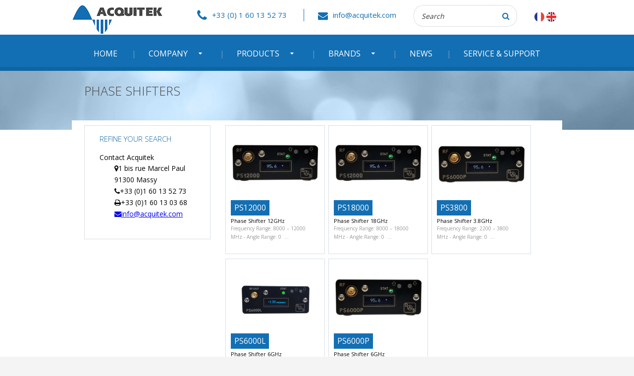

--- FILE ---
content_type: text/html; charset=UTF-8
request_url: https://www.acquitek.com/product-category/test-and-measurement/phase-shifters/
body_size: 14907
content:
<!DOCTYPE html>
<!--[if IE 7]>
<html class="ie ie7" lang="en-US">
<![endif]-->
<!--[if IE 8]>
<html class="ie ie8" lang="en-US">
<![endif]-->
<!--[if !(IE 7) | !(IE 8) ]><!-->
<html lang="en-US">
    <!--<![endif]-->
    <head>
        <meta charset="UTF-8">
        <meta name="viewport" content="width=device-width, initial-scale=1.0">
        <!--[if lt IE 9]>
            <script src="https://github.com/aFarkas/html5shiv/blob/master/dist/html5shiv.min.js"></script>
        <![endif]-->
        <meta name='robots' content='index, follow, max-image-preview:large, max-snippet:-1, max-video-preview:-1' />
	<style>img:is([sizes="auto" i], [sizes^="auto," i]) { contain-intrinsic-size: 3000px 1500px }</style>
	<link rel="alternate" href="https://www.acquitek.fr/product-category/test-et-mesure/dephaseurs-rf/" hreflang="fr" />
<link rel="alternate" href="https://www.acquitek.com/product-category/test-and-measurement/phase-shifters/" hreflang="en" />

	<!-- This site is optimized with the Yoast SEO plugin v26.7 - https://yoast.com/wordpress/plugins/seo/ -->
	<title>Phase Shifters - Acquitek</title>
	<link rel="canonical" href="https://www.acquitek.com/product-category/test-and-measurement/phase-shifters/" />
	<meta property="og:locale" content="en_US" />
	<meta property="og:locale:alternate" content="fr_FR" />
	<meta property="og:type" content="article" />
	<meta property="og:title" content="Phase Shifters - Acquitek" />
	<meta property="og:url" content="https://www.acquitek.com/product-category/test-and-measurement/phase-shifters/" />
	<meta property="og:site_name" content="Acquitek" />
	<meta name="twitter:card" content="summary_large_image" />
	<script type="application/ld+json" class="yoast-schema-graph">{"@context":"https://schema.org","@graph":[{"@type":"CollectionPage","@id":"https://www.acquitek.com/product-category/test-and-measurement/phase-shifters/","url":"https://www.acquitek.com/product-category/test-and-measurement/phase-shifters/","name":"Phase Shifters - Acquitek","isPartOf":{"@id":"https://www.acquitek.com/#website"},"primaryImageOfPage":{"@id":"https://www.acquitek.com/product-category/test-and-measurement/phase-shifters/#primaryimage"},"image":{"@id":"https://www.acquitek.com/product-category/test-and-measurement/phase-shifters/#primaryimage"},"thumbnailUrl":"https://www.acquitek.com/wp-content/uploads/2020/09/ps12000.jpg","breadcrumb":{"@id":"https://www.acquitek.com/product-category/test-and-measurement/phase-shifters/#breadcrumb"},"inLanguage":"en-US"},{"@type":"ImageObject","inLanguage":"en-US","@id":"https://www.acquitek.com/product-category/test-and-measurement/phase-shifters/#primaryimage","url":"https://www.acquitek.com/wp-content/uploads/2020/09/ps12000.jpg","contentUrl":"https://www.acquitek.com/wp-content/uploads/2020/09/ps12000.jpg","width":337,"height":157},{"@type":"BreadcrumbList","@id":"https://www.acquitek.com/product-category/test-and-measurement/phase-shifters/#breadcrumb","itemListElement":[{"@type":"ListItem","position":1,"name":"Home","item":"https://www.acquitek.com/"},{"@type":"ListItem","position":2,"name":"Test and Measurement","item":"https://www.acquitek.com/product-category/test-and-measurement/"},{"@type":"ListItem","position":3,"name":"Phase Shifters"}]},{"@type":"WebSite","@id":"https://www.acquitek.com/#website","url":"https://www.acquitek.com/","name":"Acquitek","description":"Un site utilisant WordPress","publisher":{"@id":"https://www.acquitek.com/#organization"},"potentialAction":[{"@type":"SearchAction","target":{"@type":"EntryPoint","urlTemplate":"https://www.acquitek.com/?s={search_term_string}"},"query-input":{"@type":"PropertyValueSpecification","valueRequired":true,"valueName":"search_term_string"}}],"inLanguage":"en-US"},{"@type":"Organization","@id":"https://www.acquitek.com/#organization","name":"Acquitek","url":"https://www.acquitek.com/","logo":{"@type":"ImageObject","inLanguage":"en-US","@id":"https://www.acquitek.com/#/schema/logo/image/","url":"https://www.acquitek.com/wp-content/uploads/2017/03/logo.png","contentUrl":"https://www.acquitek.com/wp-content/uploads/2017/03/logo.png","width":185,"height":70,"caption":"Acquitek"},"image":{"@id":"https://www.acquitek.com/#/schema/logo/image/"}}]}</script>
	<!-- / Yoast SEO plugin. -->


<link rel='dns-prefetch' href='//widgetlogic.org' />
<link rel='dns-prefetch' href='//www.acquitek.fr' />
<link rel='dns-prefetch' href='//maxcdn.bootstrapcdn.com' />
<link rel='dns-prefetch' href='//fonts.googleapis.com' />
<link rel='stylesheet' id='wp-block-library-css' href='https://www.acquitek.com/wp-includes/css/dist/block-library/style.min.css' type='text/css' media='all' />
<style id='classic-theme-styles-inline-css' type='text/css'>
/*! This file is auto-generated */
.wp-block-button__link{color:#fff;background-color:#32373c;border-radius:9999px;box-shadow:none;text-decoration:none;padding:calc(.667em + 2px) calc(1.333em + 2px);font-size:1.125em}.wp-block-file__button{background:#32373c;color:#fff;text-decoration:none}
</style>
<link rel='stylesheet' id='block-widget-css' href='https://www.acquitek.com/wp-content/plugins/widget-logic/block_widget/css/widget.css' type='text/css' media='all' />
<style id='global-styles-inline-css' type='text/css'>
:root{--wp--preset--aspect-ratio--square: 1;--wp--preset--aspect-ratio--4-3: 4/3;--wp--preset--aspect-ratio--3-4: 3/4;--wp--preset--aspect-ratio--3-2: 3/2;--wp--preset--aspect-ratio--2-3: 2/3;--wp--preset--aspect-ratio--16-9: 16/9;--wp--preset--aspect-ratio--9-16: 9/16;--wp--preset--color--black: #000000;--wp--preset--color--cyan-bluish-gray: #abb8c3;--wp--preset--color--white: #ffffff;--wp--preset--color--pale-pink: #f78da7;--wp--preset--color--vivid-red: #cf2e2e;--wp--preset--color--luminous-vivid-orange: #ff6900;--wp--preset--color--luminous-vivid-amber: #fcb900;--wp--preset--color--light-green-cyan: #7bdcb5;--wp--preset--color--vivid-green-cyan: #00d084;--wp--preset--color--pale-cyan-blue: #8ed1fc;--wp--preset--color--vivid-cyan-blue: #0693e3;--wp--preset--color--vivid-purple: #9b51e0;--wp--preset--gradient--vivid-cyan-blue-to-vivid-purple: linear-gradient(135deg,rgba(6,147,227,1) 0%,rgb(155,81,224) 100%);--wp--preset--gradient--light-green-cyan-to-vivid-green-cyan: linear-gradient(135deg,rgb(122,220,180) 0%,rgb(0,208,130) 100%);--wp--preset--gradient--luminous-vivid-amber-to-luminous-vivid-orange: linear-gradient(135deg,rgba(252,185,0,1) 0%,rgba(255,105,0,1) 100%);--wp--preset--gradient--luminous-vivid-orange-to-vivid-red: linear-gradient(135deg,rgba(255,105,0,1) 0%,rgb(207,46,46) 100%);--wp--preset--gradient--very-light-gray-to-cyan-bluish-gray: linear-gradient(135deg,rgb(238,238,238) 0%,rgb(169,184,195) 100%);--wp--preset--gradient--cool-to-warm-spectrum: linear-gradient(135deg,rgb(74,234,220) 0%,rgb(151,120,209) 20%,rgb(207,42,186) 40%,rgb(238,44,130) 60%,rgb(251,105,98) 80%,rgb(254,248,76) 100%);--wp--preset--gradient--blush-light-purple: linear-gradient(135deg,rgb(255,206,236) 0%,rgb(152,150,240) 100%);--wp--preset--gradient--blush-bordeaux: linear-gradient(135deg,rgb(254,205,165) 0%,rgb(254,45,45) 50%,rgb(107,0,62) 100%);--wp--preset--gradient--luminous-dusk: linear-gradient(135deg,rgb(255,203,112) 0%,rgb(199,81,192) 50%,rgb(65,88,208) 100%);--wp--preset--gradient--pale-ocean: linear-gradient(135deg,rgb(255,245,203) 0%,rgb(182,227,212) 50%,rgb(51,167,181) 100%);--wp--preset--gradient--electric-grass: linear-gradient(135deg,rgb(202,248,128) 0%,rgb(113,206,126) 100%);--wp--preset--gradient--midnight: linear-gradient(135deg,rgb(2,3,129) 0%,rgb(40,116,252) 100%);--wp--preset--font-size--small: 13px;--wp--preset--font-size--medium: 20px;--wp--preset--font-size--large: 36px;--wp--preset--font-size--x-large: 42px;--wp--preset--spacing--20: 0.44rem;--wp--preset--spacing--30: 0.67rem;--wp--preset--spacing--40: 1rem;--wp--preset--spacing--50: 1.5rem;--wp--preset--spacing--60: 2.25rem;--wp--preset--spacing--70: 3.38rem;--wp--preset--spacing--80: 5.06rem;--wp--preset--shadow--natural: 6px 6px 9px rgba(0, 0, 0, 0.2);--wp--preset--shadow--deep: 12px 12px 50px rgba(0, 0, 0, 0.4);--wp--preset--shadow--sharp: 6px 6px 0px rgba(0, 0, 0, 0.2);--wp--preset--shadow--outlined: 6px 6px 0px -3px rgba(255, 255, 255, 1), 6px 6px rgba(0, 0, 0, 1);--wp--preset--shadow--crisp: 6px 6px 0px rgba(0, 0, 0, 1);}:where(.is-layout-flex){gap: 0.5em;}:where(.is-layout-grid){gap: 0.5em;}body .is-layout-flex{display: flex;}.is-layout-flex{flex-wrap: wrap;align-items: center;}.is-layout-flex > :is(*, div){margin: 0;}body .is-layout-grid{display: grid;}.is-layout-grid > :is(*, div){margin: 0;}:where(.wp-block-columns.is-layout-flex){gap: 2em;}:where(.wp-block-columns.is-layout-grid){gap: 2em;}:where(.wp-block-post-template.is-layout-flex){gap: 1.25em;}:where(.wp-block-post-template.is-layout-grid){gap: 1.25em;}.has-black-color{color: var(--wp--preset--color--black) !important;}.has-cyan-bluish-gray-color{color: var(--wp--preset--color--cyan-bluish-gray) !important;}.has-white-color{color: var(--wp--preset--color--white) !important;}.has-pale-pink-color{color: var(--wp--preset--color--pale-pink) !important;}.has-vivid-red-color{color: var(--wp--preset--color--vivid-red) !important;}.has-luminous-vivid-orange-color{color: var(--wp--preset--color--luminous-vivid-orange) !important;}.has-luminous-vivid-amber-color{color: var(--wp--preset--color--luminous-vivid-amber) !important;}.has-light-green-cyan-color{color: var(--wp--preset--color--light-green-cyan) !important;}.has-vivid-green-cyan-color{color: var(--wp--preset--color--vivid-green-cyan) !important;}.has-pale-cyan-blue-color{color: var(--wp--preset--color--pale-cyan-blue) !important;}.has-vivid-cyan-blue-color{color: var(--wp--preset--color--vivid-cyan-blue) !important;}.has-vivid-purple-color{color: var(--wp--preset--color--vivid-purple) !important;}.has-black-background-color{background-color: var(--wp--preset--color--black) !important;}.has-cyan-bluish-gray-background-color{background-color: var(--wp--preset--color--cyan-bluish-gray) !important;}.has-white-background-color{background-color: var(--wp--preset--color--white) !important;}.has-pale-pink-background-color{background-color: var(--wp--preset--color--pale-pink) !important;}.has-vivid-red-background-color{background-color: var(--wp--preset--color--vivid-red) !important;}.has-luminous-vivid-orange-background-color{background-color: var(--wp--preset--color--luminous-vivid-orange) !important;}.has-luminous-vivid-amber-background-color{background-color: var(--wp--preset--color--luminous-vivid-amber) !important;}.has-light-green-cyan-background-color{background-color: var(--wp--preset--color--light-green-cyan) !important;}.has-vivid-green-cyan-background-color{background-color: var(--wp--preset--color--vivid-green-cyan) !important;}.has-pale-cyan-blue-background-color{background-color: var(--wp--preset--color--pale-cyan-blue) !important;}.has-vivid-cyan-blue-background-color{background-color: var(--wp--preset--color--vivid-cyan-blue) !important;}.has-vivid-purple-background-color{background-color: var(--wp--preset--color--vivid-purple) !important;}.has-black-border-color{border-color: var(--wp--preset--color--black) !important;}.has-cyan-bluish-gray-border-color{border-color: var(--wp--preset--color--cyan-bluish-gray) !important;}.has-white-border-color{border-color: var(--wp--preset--color--white) !important;}.has-pale-pink-border-color{border-color: var(--wp--preset--color--pale-pink) !important;}.has-vivid-red-border-color{border-color: var(--wp--preset--color--vivid-red) !important;}.has-luminous-vivid-orange-border-color{border-color: var(--wp--preset--color--luminous-vivid-orange) !important;}.has-luminous-vivid-amber-border-color{border-color: var(--wp--preset--color--luminous-vivid-amber) !important;}.has-light-green-cyan-border-color{border-color: var(--wp--preset--color--light-green-cyan) !important;}.has-vivid-green-cyan-border-color{border-color: var(--wp--preset--color--vivid-green-cyan) !important;}.has-pale-cyan-blue-border-color{border-color: var(--wp--preset--color--pale-cyan-blue) !important;}.has-vivid-cyan-blue-border-color{border-color: var(--wp--preset--color--vivid-cyan-blue) !important;}.has-vivid-purple-border-color{border-color: var(--wp--preset--color--vivid-purple) !important;}.has-vivid-cyan-blue-to-vivid-purple-gradient-background{background: var(--wp--preset--gradient--vivid-cyan-blue-to-vivid-purple) !important;}.has-light-green-cyan-to-vivid-green-cyan-gradient-background{background: var(--wp--preset--gradient--light-green-cyan-to-vivid-green-cyan) !important;}.has-luminous-vivid-amber-to-luminous-vivid-orange-gradient-background{background: var(--wp--preset--gradient--luminous-vivid-amber-to-luminous-vivid-orange) !important;}.has-luminous-vivid-orange-to-vivid-red-gradient-background{background: var(--wp--preset--gradient--luminous-vivid-orange-to-vivid-red) !important;}.has-very-light-gray-to-cyan-bluish-gray-gradient-background{background: var(--wp--preset--gradient--very-light-gray-to-cyan-bluish-gray) !important;}.has-cool-to-warm-spectrum-gradient-background{background: var(--wp--preset--gradient--cool-to-warm-spectrum) !important;}.has-blush-light-purple-gradient-background{background: var(--wp--preset--gradient--blush-light-purple) !important;}.has-blush-bordeaux-gradient-background{background: var(--wp--preset--gradient--blush-bordeaux) !important;}.has-luminous-dusk-gradient-background{background: var(--wp--preset--gradient--luminous-dusk) !important;}.has-pale-ocean-gradient-background{background: var(--wp--preset--gradient--pale-ocean) !important;}.has-electric-grass-gradient-background{background: var(--wp--preset--gradient--electric-grass) !important;}.has-midnight-gradient-background{background: var(--wp--preset--gradient--midnight) !important;}.has-small-font-size{font-size: var(--wp--preset--font-size--small) !important;}.has-medium-font-size{font-size: var(--wp--preset--font-size--medium) !important;}.has-large-font-size{font-size: var(--wp--preset--font-size--large) !important;}.has-x-large-font-size{font-size: var(--wp--preset--font-size--x-large) !important;}
:where(.wp-block-post-template.is-layout-flex){gap: 1.25em;}:where(.wp-block-post-template.is-layout-grid){gap: 1.25em;}
:where(.wp-block-columns.is-layout-flex){gap: 2em;}:where(.wp-block-columns.is-layout-grid){gap: 2em;}
:root :where(.wp-block-pullquote){font-size: 1.5em;line-height: 1.6;}
</style>
<link rel='stylesheet' id='contact-form-7-css' href='https://www.acquitek.com/wp-content/plugins/contact-form-7/includes/css/styles.css' type='text/css' media='all' />
<link rel='stylesheet' id='woocommerce-layout-css' href='https://www.acquitek.com/wp-content/plugins/woocommerce/assets/css/woocommerce-layout.css' type='text/css' media='all' />
<link rel='stylesheet' id='woocommerce-smallscreen-css' href='https://www.acquitek.com/wp-content/plugins/woocommerce/assets/css/woocommerce-smallscreen.css' type='text/css' media='only screen and (max-width: 768px)' />
<link rel='stylesheet' id='woocommerce-general-css' href='https://www.acquitek.com/wp-content/plugins/woocommerce/assets/css/woocommerce.css' type='text/css' media='all' />
<style id='woocommerce-inline-inline-css' type='text/css'>
.woocommerce form .form-row .required { visibility: visible; }
</style>
<link rel='stylesheet' id='parent-style-css' href='https://www.acquitek.com/wp-content/themes/cvmh/style.css' type='text/css' media='all' />
<link rel='stylesheet' id='font-awesome-css' href='https://maxcdn.bootstrapcdn.com/font-awesome/4.6.3/css/font-awesome.min.css' type='text/css' media='all' />
<link rel='stylesheet' id='cvmh-opensans-css' href='https://fonts.googleapis.com/css?family=Open+Sans%3A400%2C300%2C700%2C800' type='text/css' media='all' />
<link rel='stylesheet' id='cvmh-style-css' href='https://www.acquitek.com/wp-content/themes/cvmh-child/style.css' type='text/css' media='all' />
<style id='cvmh-style-inline-css' type='text/css'>
/* Custom Page Color */.main-content { background-color: #ffffff; }
/* Custom Main Color */body,button,input,select,textarea,.sticky-children a,.single-product .summary h2,.related.products .similar-product-subtitle,#tab-files .btn-datasheet,.woocommerce ul.products li.product a,.sidebar-sidebar .facetwp-counter { color: #000000; }.catblock-nav li { background-color: #000000; }
/* Custom Second Color */h1,h2,.entry-content a,.btn-return,.logout,.posts-list article h2 a,.posts-list article button,button,.button,input[type="button"],input[type="reset"],input[type="submit"],.loop-pagination a.prev span,.loop-pagination a.next span,.primary-navigation ul ul span:before,.primary-navigation ul ul a:before,.header-sidebar aside.widget_search button,.header-sidebar aside.widget_text,.header-sidebar aside.widget_text a,.cvmh-slideshow .slide-content .slide_0,.catblock-read-more:before,.posts-list article button:before { color: #136fb3; }button,.button,input[type="button"],input[type="reset"],input[type="submit"],.entry-content li:before,.loop-pagination span.current,.catblock-nav li.active,.primary-navigation,.homepage-sidebar aside.widget.cvmh-catblock .widget-title,.home h1,.footer-sidebar .widget-title,.footer-sidebar .widget_text li i,.btn-datasheet,.woocommerce ul.products li.product h2 { background-color: #136fb3; }
/* Custom Third Color */button,.button,input[type="button"],input[type="reset"],input[type="submit"],.primary-navigation > ul > li > a,.primary-navigation ul ul ul a,.primary-navigation > ul > li > span,.map .address,.loop-pagination span.current,.footer-sidebar,.footer-sidebar a,.site-footer .site-info,.site-footer .site-info a,.homepage-sidebar aside .featured-product-tag,.homepage-sidebar aside:nth-of-type(1) h2 a,.homepage-sidebar aside.widget.cvmh-catblock .widget-title,.home h1,.footer-sidebar .widget-title,.woocommerce div.product .woocommerce-tabs ul.tabs li a,.woocommerce div.product .woocommerce-tabs ul.tabs li.active a,.woocommerce div.product .woocommerce-tabs ul.tabs li a:hover,.related.products h3,.btn-datasheet,.woocommerce ul.products li.product h2 { color: #ffffff; }.topbar,.header-sidebar aside.widget_search button,.menu-cvmh > ul > li > ul,.homepage-sidebar aside:nth-of-type(1) li,.homepage-sidebar aside.widget.cvmh-catblock li { background-color: #ffffff; }.woocommerce div.product .woocommerce-tabs ul.tabs li { border-color: #ffffff; }
/* Custom Fourth Color */h1:after,.cvmh-spmenu,.cvmh-spmenu-push .menu-button { background-color: #d7dfe5; }.header-sidebar aside.widget_search input[type="search"],.header-sidebar aside.widget_search button,.homepage-sidebar aside:nth-of-type(1) li,.product-content-wrapper,.related.products,.related.products li,.sidebar-sidebar,.woocommerce ul.products li.product,.shop-loop-footer-wrapper,.posts-list.brands article,.term-description .term-desc-img-wrapper,.posts-list article { border-color: #d7dfe5; }.woocommerce .widget_layered_nav ul li.wc-layered-nav-term a:before { color: #d7dfe5; }
/* Custom Fifth Color */button.btn-contact,.primary-navigation ul ul span,.primary-navigation ul ul a,.menu-cvmh > ul > li:hover li a,.menu-cvmh > ul > li:hover li span,.cvmh-spmenu .menu-title,.cvmh-spmenu > ul > li > a,.cvmh-spmenu > ul > li > span,.homepage-sidebar aside.widget.cvmh-catblock li div a,.woocommerce div.product .woocommerce-tabs .panel td.reference,.sidebar-title,.sidebar-sidebar .facetwp-checkbox,.woocommerce .widget_layered_nav ul li.wc-layered-nav-term.chosen a:before,.woocommerce .woocommerce-result-count,.woocommerce nav.woocommerce-pagination ul li a,.woocommerce nav.woocommerce-pagination ul li a:focus,.woocommerce nav.woocommerce-pagination ul li a:hover,.woocommerce nav.woocommerce-pagination ul li span.current { color: #0e65a5; }.homepage-sidebar aside:nth-of-type(1) h2,.related.products h3 { background-color: #0e65a5; }.cvmh-spmenu-vertical a,.cvmh-spmenu-vertical span,.cvmh-spmenu-horizontal a,.cvmh-spmenu-horizontal span,.primary-navigation { border-color: #0e65a5; }
/* Custom Sixth Color */.map .address h2,.menu-cvmh > ul > li > a:before,.menu-cvmh > ul > li > span:before { color: #6699be; }.cvmh-spmenu a:hover { background-color: #6699be; }
/* Custom Seventh Color */.cvmh-spmenu a:active,.cvmh-spmenu span,.woocommerce div.product .woocommerce-tabs ul.tabs { background-color: #484848; }.primary-navigation ul ul span,.primary-navigation ul ul a,.menu-cvmh > ul > li:hover li a,.menu-cvmh > ul > li:hover li span,.homepage-sidebar aside.widget.cvmh-catblock li div a.catblock-read-more,#breadcrumbs,#breadcrumbs a,h1,.woocommerce-product-gallery__wrapper .woocommerce-product-gallery__image:first-child > a:after,.wpcf7-form p strong,.wpcf7-form label,.posts-list article button { color: #484848; }.wpcf7-form input,.wpcf7-form textarea { border-color: #484848; }
/* Custom Eighth Color */.cvmh-slideshow .slide-content .slide_1 { color: #2f4656; }
/* Custom Ninth Color */.featured-product-tag { background-color: #363636; }.homepage-sidebar aside.widget.cvmh-catblock .catblock-content { color: #363636; }
/* Custom Tenth Color */.home article { color: #646464; }.woocommerce div.product .woocommerce-tabs .panel { border-color: #646464; }
/* Custom Eleventh Color */.wpcf7-form label small { color: #9b9b9b; }
</style>
<!--[if lt IE 9]>
<link rel='stylesheet' id='cvmh-ie-css' href='https://www.acquitek.com/wp-content/themes/cvmh/css/ie.css' type='text/css' media='all' />
<![endif]-->
<link rel='stylesheet' id='fancybox-css' href='https://www.acquitek.fr/wp-content/plugins/easy-fancybox/fancybox/1.5.4/jquery.fancybox.min.css' type='text/css' media='screen' />
<script type="text/javascript" src="https://www.acquitek.com/wp-includes/js/jquery/jquery.min.js" id="jquery-core-js"></script>
<script type="text/javascript" src="https://www.acquitek.com/wp-includes/js/jquery/jquery-migrate.min.js" id="jquery-migrate-js"></script>
<script type="text/javascript" src="https://www.acquitek.com/wp-content/plugins/woocommerce/assets/js/jquery-blockui/jquery.blockUI.min.js" id="wc-jquery-blockui-js" defer="defer" data-wp-strategy="defer"></script>
<script type="text/javascript" id="wc-add-to-cart-js-extra">
/* <![CDATA[ */
var wc_add_to_cart_params = {"ajax_url":"\/wp-admin\/admin-ajax.php","wc_ajax_url":"\/?wc-ajax=%%endpoint%%","i18n_view_cart":"View cart","cart_url":"https:\/\/www.acquitek.com\/cart\/","is_cart":"","cart_redirect_after_add":"no"};
/* ]]> */
</script>
<script type="text/javascript" src="https://www.acquitek.com/wp-content/plugins/woocommerce/assets/js/frontend/add-to-cart.min.js" id="wc-add-to-cart-js" defer="defer" data-wp-strategy="defer"></script>
<script type="text/javascript" src="https://www.acquitek.com/wp-content/plugins/woocommerce/assets/js/js-cookie/js.cookie.min.js" id="wc-js-cookie-js" defer="defer" data-wp-strategy="defer"></script>
<script type="text/javascript" id="woocommerce-js-extra">
/* <![CDATA[ */
var woocommerce_params = {"ajax_url":"\/wp-admin\/admin-ajax.php","wc_ajax_url":"\/?wc-ajax=%%endpoint%%","i18n_password_show":"Show password","i18n_password_hide":"Hide password"};
/* ]]> */
</script>
<script type="text/javascript" src="https://www.acquitek.com/wp-content/plugins/woocommerce/assets/js/frontend/woocommerce.min.js" id="woocommerce-js" defer="defer" data-wp-strategy="defer"></script>
<script type="text/javascript" id="cvmh-child-script-js-extra">
/* <![CDATA[ */
var ajaxurl = "https:\/\/www.acquitek.com\/wp-admin\/admin-ajax.php";
/* ]]> */
</script>
<script type="text/javascript" src="https://www.acquitek.com/wp-content/themes/cvmh-child/js/functions.js" id="cvmh-child-script-js"></script>
<link rel="https://api.w.org/" href="https://www.acquitek.com/wp-json/" /><link rel="alternate" title="JSON" type="application/json" href="https://www.acquitek.com/wp-json/wp/v2/product_cat/5122" /><!-- Google Tag Manager -->
        <script>(function(w,d,s,l,i){w[l]=w[l]||[];w[l].push({'gtm.start':
        new Date().getTime(),event:'gtm.js'});var f=d.getElementsByTagName(s)[0],
        j=d.createElement(s),dl=l!='dataLayer'?'&l='+l:'';j.async=true;j.src=
        'https://www.googletagmanager.com/gtm.js?id='+i+dl;f.parentNode.insertBefore(j,f);
        })(window,document,'script','dataLayer','GTM-MG7FCJMW');</script>
        <!-- End Google Tag Manager --><link rel="alternate" type="application/rss+xml" title="Acquitek &raquo; Feed" href="https://www.acquitek.com/feed/" />
	<noscript><style>.woocommerce-product-gallery{ opacity: 1 !important; }</style></noscript>
	<style type="text/css" id="custom-background-css">
body.custom-background { background-color: #ffffff; }
</style>
	<link rel="icon" href="https://www.acquitek.com/wp-content/uploads/2017/05/favicon-60x60.png" sizes="32x32" />
<link rel="icon" href="https://www.acquitek.com/wp-content/uploads/2017/05/favicon.png" sizes="192x192" />
<link rel="apple-touch-icon" href="https://www.acquitek.com/wp-content/uploads/2017/05/favicon.png" />
<meta name="msapplication-TileImage" content="https://www.acquitek.com/wp-content/uploads/2017/05/favicon.png" />
    </head>

    <body class="archive tax-product_cat term-phase-shifters term-5122 custom-background wp-custom-logo wp-theme-cvmh wp-child-theme-cvmh-child theme-cvmh woocommerce woocommerce-page woocommerce-no-js has-sidebar has-no-children cvmh-theme">
        
            <!-- Google Tag Manager (noscript) -->
        <noscript><iframe src="https://www.googletagmanager.com/ns.html?id=GTM-MG7FCJMW"
        height="0" width="0" style="display:none;visibility:hidden"></iframe></noscript>
    <!-- End Google Tag Manager (noscript) -->
    <script async src="https://www.googletagmanager.com/gtag/js?id=UA-98367772-2"></script>
    <script>
        window.dataLayer = window.dataLayer || [];
        function gtag(){dataLayer.push(arguments);}
        gtag('js', new Date());
        gtag('config', 'UA-98367772-2', { 'anonymize_ip': true, 'cookie_expires': 33696000000 });
    </script>
    <!-- Google tag (gtag.js) -->
    <script async src=https://www.googletagmanager.com/gtag/js?id=G-RWG1JRB266></script>
    <script>
    window.dataLayer = window.dataLayer || [];
    function gtag(){dataLayer.push(arguments);}
    gtag('js', new Date());
    gtag('config', 'G-RWG1JRB266');
    </script>                 
        <div id="page" class="site-content">
                        
                        
            <header id="masthead" class="site-header" role="banner" >
                    <a class="skip-link screen-reader-text" href="#content">Skip to content</a>                <nav id="primary-navigation" class="site-navigation primary-navigation" role="navigation" aria-label="Primary menu"><div class="menu-cvmh"><ul id="menu-menu-principal-en" class="nav-menu width-content"><li id="menu-item-4802" class="menu-item menu-item-type-post_type menu-item-object-page menu-item-home menu-item-4802"><a href="https://www.acquitek.com/">Home</a></li>
<li id="menu-item-1932" class="menu-item menu-item-type-post_type menu-item-object-page menu-item-has-children menu-item-1932"><a href="https://www.acquitek.com/data-acquisition-solutions-company/">Company</a>
<ul class="sub-menu">
	<li id="menu-item-3771" class="menu-item menu-item-type-taxonomy menu-item-object-category menu-item-3771"><a href="https://www.acquitek.com/category/good-deals/">Good deals</a></li>
	<li id="menu-item-11982" class="menu-item menu-item-type-post_type menu-item-object-page menu-item-privacy-policy menu-item-11982"><a rel="privacy-policy" href="https://www.acquitek.com/privacy-policy/">Privacy Policy</a></li>
	<li id="menu-item-4102" class="menu-item menu-item-type-post_type menu-item-object-page menu-item-4102"><a href="https://www.acquitek.com/partners/">Partners</a></li>
	<li id="menu-item-3235" class="menu-item menu-item-type-post_type menu-item-object-page menu-item-3235"><a href="https://www.acquitek.com/terms-and-conditions-of-sale/">Terms and Conditions of Sale</a></li>
</ul>
</li>
<li id="menu-item-4019" class="menu-produits menu-item menu-item-type-post_type menu-item-object-page current-menu-ancestor current_page_ancestor menu-item-has-children menu-item-4019"><a href="https://www.acquitek.com/products/">Products</a>
<ul class="sub-menu">
	<li id="menu-item-1960" class="menu-item menu-item-type-taxonomy menu-item-object-product_cat menu-item-has-children menu-item-1960"><a href="https://www.acquitek.com/product-category/data-acquisition/">Data acquisition</a>
	<ul class="sub-menu">
		<li id="menu-item-1961" class="menu-item menu-item-type-taxonomy menu-item-object-product_cat menu-item-1961"><a href="https://www.acquitek.com/product-category/data-acquisition/analog-io/">Analog I/O</a></li>
		<li id="menu-item-1962" class="menu-item menu-item-type-taxonomy menu-item-object-product_cat menu-item-1962"><a href="https://www.acquitek.com/product-category/data-acquisition/crates-and-controllers/">Crates and Controllers</a></li>
		<li id="menu-item-1963" class="menu-item menu-item-type-taxonomy menu-item-object-product_cat menu-item-1963"><a href="https://www.acquitek.com/product-category/data-acquisition/data-loggers/">Data loggers</a></li>
		<li id="menu-item-1964" class="menu-item menu-item-type-taxonomy menu-item-object-product_cat menu-item-1964"><a href="https://www.acquitek.com/product-category/data-acquisition/digital-io/">Digital I/O</a></li>
		<li id="menu-item-12452" class="menu-item menu-item-type-taxonomy menu-item-object-product_cat menu-item-12452"><a href="https://www.acquitek.com/product-category/filters-amplifiers/">Filters &amp; Amplifiers</a></li>
		<li id="menu-item-10612" class="menu-item menu-item-type-taxonomy menu-item-object-product_cat menu-item-10612"><a href="https://www.acquitek.com/product-category/data-acquisition/high-speed-data-acquisition-boards/">High speed data acquisition boards</a></li>
		<li id="menu-item-1965" class="menu-item menu-item-type-taxonomy menu-item-object-product_cat menu-item-1965"><a href="https://www.acquitek.com/product-category/data-acquisition/serial-io/">Serial I/O</a></li>
		<li id="menu-item-1966" class="menu-item menu-item-type-taxonomy menu-item-object-product_cat menu-item-1966"><a href="https://www.acquitek.com/product-category/data-acquisition/signal-conditioning/">Signal conditioning</a></li>
		<li id="menu-item-1967" class="menu-item menu-item-type-taxonomy menu-item-object-product_cat menu-item-1967"><a href="https://www.acquitek.com/product-category/data-acquisition/software/">Software</a></li>
	</ul>
</li>
	<li id="menu-item-1938" class="menu-item menu-item-type-taxonomy menu-item-object-product_cat current-product_cat-ancestor current-menu-ancestor current-menu-parent current-product_cat-parent menu-item-has-children menu-item-1938"><a href="https://www.acquitek.com/product-category/test-and-measurement/">Test and Measurement</a>
	<ul class="sub-menu">
		<li id="menu-item-1939" class="menu-item menu-item-type-taxonomy menu-item-object-product_cat menu-item-1939"><a href="https://www.acquitek.com/product-category/test-and-measurement/amplifiers/">Amplifiers</a></li>
		<li id="menu-item-1940" class="menu-item menu-item-type-taxonomy menu-item-object-product_cat menu-item-1940"><a href="https://www.acquitek.com/product-category/test-and-measurement/data-recorders/">Data recorders</a></li>
		<li id="menu-item-1941" class="menu-item menu-item-type-taxonomy menu-item-object-product_cat menu-item-1941"><a href="https://www.acquitek.com/product-category/test-and-measurement/digitizers/">Digitizers</a></li>
		<li id="menu-item-1942" class="menu-item menu-item-type-taxonomy menu-item-object-product_cat menu-item-1942"><a href="https://www.acquitek.com/product-category/test-and-measurement/downconverters/">Downconverters</a></li>
		<li id="menu-item-1943" class="menu-item menu-item-type-taxonomy menu-item-object-product_cat menu-item-1943"><a href="https://www.acquitek.com/product-category/test-and-measurement/generators/">Generators</a></li>
		<li id="menu-item-30004" class="menu-item menu-item-type-taxonomy menu-item-object-product_cat menu-item-30004"><a href="https://www.acquitek.com/product-category/gpu/">GPU</a></li>
		<li id="menu-item-38592" class="menu-item menu-item-type-taxonomy menu-item-object-product_cat menu-item-38592"><a href="https://www.acquitek.com/product-category/hipot-electrical-safety-testers/">Hipot &amp; Electrical Safety Testers</a></li>
		<li id="menu-item-4785" class="menu-item menu-item-type-taxonomy menu-item-object-product_cat menu-item-4785"><a href="https://www.acquitek.com/product-category/test-and-measurement/multimeter/">Multimeter</a></li>
		<li id="menu-item-1946" class="menu-item menu-item-type-taxonomy menu-item-object-product_cat menu-item-1946"><a href="https://www.acquitek.com/product-category/test-and-measurement/optoelectronics/">Optoelectronics</a></li>
		<li id="menu-item-10613" class="menu-item menu-item-type-taxonomy menu-item-object-product_cat menu-item-10613"><a href="https://www.acquitek.com/product-category/test-and-measurement/oscilloscopes-en/">Oscilloscopes</a></li>
		<li id="menu-item-11926" class="menu-item menu-item-type-taxonomy menu-item-object-product_cat current-menu-item menu-item-11926"><span>Phase Shifters</span></li>
		<li id="menu-item-13342" class="menu-item menu-item-type-taxonomy menu-item-object-product_cat menu-item-13342"><a href="https://www.acquitek.com/product-category/test-and-measurement/portable-computer/">Portables Computers</a></li>
		<li id="menu-item-38222" class="menu-item menu-item-type-taxonomy menu-item-object-product_cat menu-item-38222"><a href="https://www.acquitek.com/product-category/test-and-measurement/power-analyzers/">Power Analyzers</a></li>
		<li id="menu-item-25905" class="menu-item menu-item-type-taxonomy menu-item-object-product_cat menu-item-25905"><a href="https://www.acquitek.com/product-category/receivers/">Receivers</a></li>
		<li id="menu-item-1947" class="menu-item menu-item-type-taxonomy menu-item-object-product_cat menu-item-1947"><a href="https://www.acquitek.com/product-category/test-and-measurement/rf-attenuators/">RF Attenuators</a></li>
		<li id="menu-item-1948" class="menu-item menu-item-type-taxonomy menu-item-object-product_cat menu-item-1948"><a href="https://www.acquitek.com/product-category/test-and-measurement/rf-recorders/">RF Recorders</a></li>
		<li id="menu-item-1949" class="menu-item menu-item-type-taxonomy menu-item-object-product_cat menu-item-1949"><a href="https://www.acquitek.com/product-category/test-and-measurement/rf-transformers/">RF transformers</a></li>
		<li id="menu-item-1950" class="menu-item menu-item-type-taxonomy menu-item-object-product_cat menu-item-1950"><a href="https://www.acquitek.com/product-category/test-and-measurement/rf-wattmeters/">RF Wattmeters</a></li>
		<li id="menu-item-4928" class="menu-item menu-item-type-taxonomy menu-item-object-product_cat menu-item-4928"><a href="https://www.acquitek.com/product-category/test-and-measurement/source-and-measurement-unit-smu/">Source and Measurement Unit (SMU)</a></li>
		<li id="menu-item-1952" class="menu-item menu-item-type-taxonomy menu-item-object-product_cat menu-item-1952"><a href="https://www.acquitek.com/product-category/test-and-measurement/switching-en/">Switching</a></li>
		<li id="menu-item-25990" class="menu-item menu-item-type-taxonomy menu-item-object-product_cat menu-item-25990"><a href="https://www.acquitek.com/product-category/time-tagger/">Time Tagger</a></li>
	</ul>
</li>
	<li id="menu-item-1953" class="menu-item menu-item-type-taxonomy menu-item-object-product_cat menu-item-has-children menu-item-1953"><a href="https://www.acquitek.com/product-category/time-and-frequency/">Time and Frequency</a>
	<ul class="sub-menu">
		<li id="menu-item-18421" class="menu-item menu-item-type-taxonomy menu-item-object-product_cat menu-item-18421"><a href="https://www.acquitek.com/product-category/time-and-frequency/air-interface-emulators/">Air Interface Emulators</a></li>
		<li id="menu-item-18422" class="menu-item menu-item-type-taxonomy menu-item-object-product_cat menu-item-18422"><a href="https://www.acquitek.com/product-category/time-and-frequency/delay-line/">Delay Line</a></li>
		<li id="menu-item-1954" class="menu-item menu-item-type-taxonomy menu-item-object-product_cat menu-item-1954"><a href="https://www.acquitek.com/product-category/time-and-frequency/distributors-and-amplifiers/">Distributors and amplifiers</a></li>
		<li id="menu-item-1955" class="menu-item menu-item-type-taxonomy menu-item-object-product_cat menu-item-1955"><a href="https://www.acquitek.com/product-category/time-and-frequency/frequency-counters/">Frequency counters</a></li>
		<li id="menu-item-18526" class="menu-item menu-item-type-taxonomy menu-item-object-product_cat menu-item-18526"><a href="https://www.acquitek.com/product-category/time-and-frequency/frequency-demultiplexers/">Frequency Demultiplexers</a></li>
		<li id="menu-item-29162" class="menu-item menu-item-type-taxonomy menu-item-object-product_cat menu-item-29162"><a href="https://www.acquitek.com/product-category/gnss-analysis-simulation/">GNSS Analysis &amp; Simulation</a></li>
		<li id="menu-item-18407" class="menu-item menu-item-type-taxonomy menu-item-object-product_cat menu-item-18407"><a href="https://www.acquitek.com/product-category/time-and-frequency/level-detectors/">Level Detectors</a></li>
		<li id="menu-item-1956" class="menu-item menu-item-type-taxonomy menu-item-object-product_cat menu-item-1956"><a href="https://www.acquitek.com/product-category/time-and-frequency/multipliers-and-dividers/">Multipliers and dividers</a></li>
		<li id="menu-item-1957" class="menu-item menu-item-type-taxonomy menu-item-object-product_cat menu-item-1957"><a href="https://www.acquitek.com/product-category/time-and-frequency/ntp-servers/">NTP Servers</a></li>
		<li id="menu-item-26965" class="menu-item menu-item-type-taxonomy menu-item-object-product_cat menu-item-26965"><a href="https://www.acquitek.com/product-category/rf-over-fiber/">RF over Fiber</a></li>
		<li id="menu-item-18402" class="menu-item menu-item-type-taxonomy menu-item-object-product_cat menu-item-18402"><a href="https://www.acquitek.com/product-category/time-and-frequency/signal-combiners/">Signal Combiners</a></li>
		<li id="menu-item-18369" class="menu-item menu-item-type-taxonomy menu-item-object-product_cat menu-item-18369"><a href="https://www.acquitek.com/product-category/time-and-frequency/switching-matrix/">Switching Matrix</a></li>
		<li id="menu-item-1958" class="menu-item menu-item-type-taxonomy menu-item-object-product_cat menu-item-1958"><a href="https://www.acquitek.com/product-category/time-and-frequency/synthesizers/">Synthesizers</a></li>
		<li id="menu-item-1959" class="menu-item menu-item-type-taxonomy menu-item-object-product_cat menu-item-1959"><a href="https://www.acquitek.com/product-category/time-and-frequency/time-and-frequency-standard/">Time and frequency standard</a></li>
		<li id="menu-item-25991" class="menu-item menu-item-type-taxonomy menu-item-object-product_cat menu-item-25991"><a href="https://www.acquitek.com/product-category/time-tagger/">Time Tagger</a></li>
	</ul>
</li>
	<li id="menu-item-11356" class="menu-item menu-item-type-custom menu-item-object-custom menu-item-has-children menu-item-11356"><span>Form Factor</span>
	<ul class="sub-menu">
		<li id="menu-item-15386" class="menu-item menu-item-type-taxonomy menu-item-object-product_cat menu-item-15386"><a href="https://www.acquitek.com/product-category/axie-instruments/">AXIe instruments</a></li>
		<li id="menu-item-24736" class="menu-item menu-item-type-taxonomy menu-item-object-product_cat menu-item-24736"><a href="https://www.acquitek.com/product-category/bluetooth-instruments/">Bluetooth Instruments</a></li>
		<li id="menu-item-11357" class="menu-item menu-item-type-taxonomy menu-item-object-product_cat menu-item-11357"><a href="https://www.acquitek.com/product-category/cpci-pxi-instruments/">cPCI / PXI Instruments</a></li>
		<li id="menu-item-11358" class="menu-item menu-item-type-taxonomy menu-item-object-product_cat menu-item-11358"><a href="https://www.acquitek.com/product-category/ethernet-instruments/">Ethernet Instruments</a></li>
		<li id="menu-item-11359" class="menu-item menu-item-type-taxonomy menu-item-object-product_cat menu-item-11359"><a href="https://www.acquitek.com/product-category/fmc-instruments/">FMC Instruments</a></li>
		<li id="menu-item-11360" class="menu-item menu-item-type-taxonomy menu-item-object-product_cat menu-item-11360"><a href="https://www.acquitek.com/product-category/pci-instruments/">PCI Instruments</a></li>
		<li id="menu-item-11361" class="menu-item menu-item-type-taxonomy menu-item-object-product_cat menu-item-11361"><a href="https://www.acquitek.com/product-category/pcie-pci-express-instruments/">PCIe / PCI Express Instruments</a></li>
		<li id="menu-item-11362" class="menu-item menu-item-type-taxonomy menu-item-object-product_cat menu-item-11362"><a href="https://www.acquitek.com/product-category/pmc-xmc-instruments/">PMC / XMC Instruments</a></li>
		<li id="menu-item-11602" class="menu-item menu-item-type-taxonomy menu-item-object-product_cat menu-item-11602"><a href="https://www.acquitek.com/product-category/pc104-instruments/">PC104 Instruments</a></li>
		<li id="menu-item-11363" class="menu-item menu-item-type-taxonomy menu-item-object-product_cat menu-item-11363"><a href="https://www.acquitek.com/product-category/pxie-pxi-express-instruments/">PXIe / PXI Express Instruments</a></li>
		<li id="menu-item-11364" class="menu-item menu-item-type-taxonomy menu-item-object-product_cat menu-item-11364"><a href="https://www.acquitek.com/product-category/standalone-instruments/">Standalone Instruments</a></li>
		<li id="menu-item-11365" class="menu-item menu-item-type-taxonomy menu-item-object-product_cat menu-item-11365"><a href="https://www.acquitek.com/product-category/usb-instruments/">USB Instruments</a></li>
		<li id="menu-item-11366" class="menu-item menu-item-type-taxonomy menu-item-object-product_cat menu-item-11366"><a href="https://www.acquitek.com/product-category/vme-instruments/">VME Instruments</a></li>
		<li id="menu-item-11367" class="menu-item menu-item-type-taxonomy menu-item-object-product_cat menu-item-11367"><a href="https://www.acquitek.com/product-category/vpx-instruments/">VPX Instruments</a></li>
		<li id="menu-item-18486" class="menu-item menu-item-type-taxonomy menu-item-object-product_cat menu-item-18486"><a href="https://www.acquitek.com/product-category/wifi-instruments/">Wifi Instruments</a></li>
	</ul>
</li>
</ul>
</li>
<li id="menu-item-3262" class="menu-marques menu-item menu-item-type-post_type menu-item-object-page menu-item-has-children menu-item-3262"><a href="https://www.acquitek.com/brands/">Brands</a>
<ul class="sub-menu">
	<li id="menu-item-1968" class="menu-item menu-item-type-taxonomy menu-item-object-pa_marque menu-item-1968"><a href="https://www.acquitek.com/marque/acquitek-en/">Acquitek</a></li>
	<li id="menu-item-13262" class="menu-item menu-item-type-taxonomy menu-item-object-pa_marque menu-item-13262"><a href="https://www.acquitek.com/marque/acme-portable/">ACME Portable</a></li>
	<li id="menu-item-12449" class="menu-item menu-item-type-taxonomy menu-item-object-pa_marque menu-item-12449"><a href="https://www.acquitek.com/marque/alligator-technologies/">Alligator Technologies</a></li>
	<li id="menu-item-25891" class="menu-item menu-item-type-taxonomy menu-item-object-pa_marque menu-item-25891"><a href="https://www.acquitek.com/marque/avalon/">Avalon Electronics</a></li>
	<li id="menu-item-18136" class="menu-item menu-item-type-taxonomy menu-item-object-pa_marque menu-item-18136"><a href="https://www.acquitek.com/marque/becker-nachrichtentechnik-gmbh/">Becker Nachrichtentechnik GmbH</a></li>
	<li id="menu-item-1974" class="menu-item menu-item-type-taxonomy menu-item-object-pa_marque menu-item-1974"><a href="https://www.acquitek.com/marque/bnc-en/">Berkeley Nucleonics Corporation</a></li>
	<li id="menu-item-15688" class="menu-item menu-item-type-taxonomy menu-item-object-pa_marque menu-item-15688"><a href="https://www.acquitek.com/marque/bodet/">Bodet</a></li>
	<li id="menu-item-1975" class="menu-item menu-item-type-taxonomy menu-item-object-pa_marque menu-item-1975"><a href="https://www.acquitek.com/marque/cleverscope-en/">Cleverscope</a></li>
	<li id="menu-item-1976" class="menu-item menu-item-type-taxonomy menu-item-object-pa_marque menu-item-1976"><a href="https://www.acquitek.com/marque/commsaudit-en/">Commsaudit</a></li>
	<li id="menu-item-1977" class="menu-item menu-item-type-taxonomy menu-item-object-pa_marque menu-item-1977"><a href="https://www.acquitek.com/marque/d-tacq-en/">D-TACQ</a></li>
	<li id="menu-item-1978" class="menu-item menu-item-type-taxonomy menu-item-object-pa_marque menu-item-1978"><a href="https://www.acquitek.com/marque/dataforth-en/">Dataforth</a></li>
	<li id="menu-item-1979" class="menu-item menu-item-type-taxonomy menu-item-object-pa_marque menu-item-1979"><a href="https://www.acquitek.com/marque/ds-instruments-en/">DS Instruments</a></li>
	<li id="menu-item-1981" class="menu-item menu-item-type-taxonomy menu-item-object-pa_marque menu-item-1981"><a href="https://www.acquitek.com/marque/electronics-and-innovation-en/">Electronics and Innovation</a></li>
	<li id="menu-item-1982" class="menu-item menu-item-type-taxonomy menu-item-object-pa_marque menu-item-1982"><a href="https://www.acquitek.com/marque/endrun-en/">Endrun</a></li>
	<li id="menu-item-18973" class="menu-item menu-item-type-taxonomy menu-item-object-pa_marque menu-item-18973"><a href="https://www.acquitek.com/marque/eltesta/">Eltesta</a></li>
	<li id="menu-item-1985" class="menu-item menu-item-type-taxonomy menu-item-object-pa_marque menu-item-1985"><a href="https://www.acquitek.com/marque/gage-applied-technologies-en/">Gage Applied Technologies</a></li>
	<li id="menu-item-1986" class="menu-item menu-item-type-taxonomy menu-item-object-pa_marque menu-item-1986"><a href="https://www.acquitek.com/marque/galleon-en/">Galleon</a></li>
	<li id="menu-item-1987" class="menu-item menu-item-type-taxonomy menu-item-object-pa_marque menu-item-1987"><a href="https://www.acquitek.com/marque/general-standard-corporation-en/">General Standard Corporation</a></li>
	<li id="menu-item-1988" class="menu-item menu-item-type-taxonomy menu-item-object-pa_marque menu-item-1988"><a href="https://www.acquitek.com/marque/grant-instruments/">Grant Instruments</a></li>
	<li id="menu-item-1989" class="menu-item menu-item-type-taxonomy menu-item-object-pa_marque menu-item-1989"><a href="https://www.acquitek.com/marque/greenfield-technology-en/">Greenfield Technology</a></li>
	<li id="menu-item-1990" class="menu-item menu-item-type-taxonomy menu-item-object-pa_marque menu-item-1990"><a href="https://www.acquitek.com/marque/guidetech-en/">Guidetech</a></li>
	<li id="menu-item-15023" class="menu-item menu-item-type-taxonomy menu-item-object-pa_marque menu-item-15023"><a href="https://www.acquitek.com/marque/guzik/">Guzik</a></li>
	<li id="menu-item-1992" class="menu-item menu-item-type-taxonomy menu-item-object-pa_marque menu-item-1992"><a href="https://www.acquitek.com/marque/hartmann-en/">Hartmann Electronic</a></li>
	<li id="menu-item-1993" class="menu-item menu-item-type-taxonomy menu-item-object-pa_marque menu-item-1993"><a href="https://www.acquitek.com/marque/hubert-en/">Hubert</a></li>
	<li id="menu-item-1994" class="menu-item menu-item-type-taxonomy menu-item-object-pa_marque menu-item-1994"><a href="https://www.acquitek.com/marque/ioxos-en/">Ioxos</a></li>
	<li id="menu-item-28160" class="menu-item menu-item-type-taxonomy menu-item-object-pa_marque menu-item-28160"><a href="https://www.acquitek.com/marque/izt/">IZT</a></li>
	<li id="menu-item-1995" class="menu-item menu-item-type-taxonomy menu-item-object-pa_marque menu-item-1995"><a href="https://www.acquitek.com/marque/jackson-labs-en/">Jackson Lab&#8217;s</a></li>
	<li id="menu-item-1997" class="menu-item menu-item-type-taxonomy menu-item-object-pa_marque menu-item-1997"><a href="https://www.acquitek.com/marque/lumantek-en/">Lumantek</a></li>
	<li id="menu-item-26918" class="menu-item menu-item-type-taxonomy menu-item-object-pa_marque menu-item-26918"><a href="https://www.acquitek.com/marque/optical-zonu/">Optical Zonu</a></li>
	<li id="menu-item-1983" class="menu-item menu-item-type-taxonomy menu-item-object-pa_marque menu-item-1983"><a href="https://www.acquitek.com/marque/pendulum-en/">Pendulum</a></li>
	<li id="menu-item-31125" class="menu-item menu-item-type-taxonomy menu-item-object-pa_marque menu-item-31125"><a href="https://www.acquitek.com/marque/precision-test-systems/">Precision Test Systems</a></li>
	<li id="menu-item-31730" class="menu-item menu-item-type-taxonomy menu-item-object-pa_marque menu-item-31730"><a href="https://www.acquitek.com/marque/qutools/">qutools</a></li>
	<li id="menu-item-29925" class="menu-item menu-item-type-taxonomy menu-item-object-pa_marque menu-item-29925"><a href="https://www.acquitek.com/marque/radx-technologies/">RADX Technologies</a></li>
	<li id="menu-item-1999" class="menu-item menu-item-type-taxonomy menu-item-object-pa_marque menu-item-1999"><a href="https://www.acquitek.com/marque/spectradynamics-en/">Spectradynamics</a></li>
	<li id="menu-item-2001" class="menu-item menu-item-type-taxonomy menu-item-object-pa_marque menu-item-2001"><a href="https://www.acquitek.com/marque/struck-innovative-en/">Struck Innovative</a></li>
	<li id="menu-item-26550" class="menu-item menu-item-type-taxonomy menu-item-object-pa_marque menu-item-26550"><a href="https://www.acquitek.com/marque/tasler/">Tasler</a></li>
	<li id="menu-item-37870" class="menu-item menu-item-type-taxonomy menu-item-object-pa_marque menu-item-37870"><a href="https://www.acquitek.com/marque/timelink-microsystems/">Timelink Microsystems</a></li>
	<li id="menu-item-2002" class="menu-item menu-item-type-taxonomy menu-item-object-pa_marque menu-item-2002"><a href="https://www.acquitek.com/marque/trend-networks-en/">Trend Networks</a></li>
	<li id="menu-item-2003" class="menu-item menu-item-type-taxonomy menu-item-object-pa_marque menu-item-2003"><a href="https://www.acquitek.com/marque/tiepie-en/">Tiepie</a></li>
	<li id="menu-item-38219" class="menu-item menu-item-type-taxonomy menu-item-object-pa_marque menu-item-38219"><a href="https://www.acquitek.com/marque/vitrek/">Vitrek</a></li>
	<li id="menu-item-4853" class="menu-item menu-item-type-taxonomy menu-item-object-pa_marque menu-item-4853"><a href="https://www.acquitek.com/marque/vxinstruments/">VXInstruments</a></li>
</ul>
</li>
<li id="menu-item-29418" class="menu-item menu-item-type-taxonomy menu-item-object-category menu-item-29418"><a href="https://www.acquitek.com/category/news/">News</a></li>
<li id="menu-item-1937" class="menu-item menu-item-type-post_type menu-item-object-page menu-item-1937"><a href="https://www.acquitek.com/service-support-2/">Service &#038; Support</a></li>
</ul></div>                </nav>    <div class="topbar">    <div class="width-content">        <div class="header-sidebar">
                        <aside id="text-5" class="widget widget_text">			<div class="textwidget"><ul><li><i class="fa fa-phone" aria-hidden="true"></i>+33 (0) 1 60 13 52 73</li><li><a href="mailto:info&#64;acquitek.com"><i class="fa fa-envelope" aria-hidden="true"></i>info&#64;acquitek.com</a></li></ul></div>
		</aside><aside id="search-2" class="widget widget_search"><form role="search" method="get" class="search-form" action="https://www.acquitek.com/">
    <label>
        <span class="screen-reader-text">Recherche :</span>
        <input type="search" class="search-field" placeholder="Search" value="" name="s" title="Search" />
            <input type="hidden" name="post_type" value="product" />    </label>
    <button type="submit">
        <i class="fa fa-search"></i>Rechercher
    </button>
</form>
</aside><aside id="polylang-2" class="widget widget_polylang"><ul>
	<li class="lang-item lang-item-7 lang-item-fr lang-item-first"><a lang="fr-FR" hreflang="fr-FR" href="https://www.acquitek.fr/product-category/test-et-mesure/dephaseurs-rf/"><img src="/wp-content/polylang/fr_FR.png" alt="Français" /></a></li>
	<li class="lang-item lang-item-10 lang-item-en current-lang"><a lang="en-US" hreflang="en-US" href="https://www.acquitek.com/product-category/test-and-measurement/phase-shifters/" aria-current="true"><img src="/wp-content/polylang/en_US.png" alt="English" /></a></li>
</ul>
</aside>                    </div><a href="https://www.acquitek.com/" class="custom-logo-link" rel="home"><img width="185" height="70" src="https://www.acquitek.com/wp-content/uploads/2017/03/logo.png" class="custom-logo" alt="Acquitek" decoding="async" srcset="https://www.acquitek.com/wp-content/uploads/2017/03/logo.png 185w, https://www.acquitek.com/wp-content/uploads/2017/03/logo-180x68.png 180w" sizes="(max-width: 185px) 100vw, 185px" /></a>    </div>    </div>            </header><!-- #masthead -->

                    <div class="main-content-wrapper">        
            <main id="content" class="main-content width-content" role="main">
	<header class="entry-header">
		
			<h1 class="page-title">Phase Shifters</h1>

		
		</header>        <div class="sidebar-sidebar">
            <div class="sidebar-title">Refine your search</div><style type="text/css">.widget_facet_stack_widget{display:none;}</style><aside id="facet_stack_widget-2" class="widget widget_facet_stack_widget"><div class="facetwp-facet facetwp-facet-categories facetwp-type-checkboxes" data-name="categories" data-type="checkboxes"></div><div class="facetwp-facet facetwp-facet-bande_de_frequence facetwp-type-checkboxes" data-name="bande_de_frequence" data-type="checkboxes"></div><div class="facetwp-facet facetwp-facet-compteur_frequencemetre facetwp-type-checkboxes" data-name="compteur_frequencemetre" data-type="checkboxes"></div><div class="facetwp-facet facetwp-facet-famille facetwp-type-checkboxes" data-name="famille" data-type="checkboxes"></div><div class="facetwp-facet facetwp-facet-format facetwp-type-checkboxes" data-name="format" data-type="checkboxes"></div><div class="facetwp-facet facetwp-facet-frequence_echantillonnage facetwp-type-checkboxes" data-name="frequence_echantillonnage" data-type="checkboxes"></div><div class="facetwp-facet facetwp-facet-mode_acquisition facetwp-type-checkboxes" data-name="mode_acquisition" data-type="checkboxes"></div><div class="facetwp-facet facetwp-facet-nombre_de_voies facetwp-type-checkboxes" data-name="nombre_de_voies" data-type="checkboxes"></div><div class="facetwp-facet facetwp-facet-nombre_de_voies_entrees facetwp-type-checkboxes" data-name="nombre_de_voies_entrees" data-type="checkboxes"></div><div class="facetwp-facet facetwp-facet-nombre_de_voies_numeriques facetwp-type-checkboxes" data-name="nombre_de_voies_numeriques" data-type="checkboxes"></div><div class="facetwp-facet facetwp-facet-nombre_de_voies_sorties facetwp-type-checkboxes" data-name="nombre_de_voies_sorties" data-type="checkboxes"></div><div class="facetwp-facet facetwp-facet-puissance facetwp-type-checkboxes" data-name="puissance" data-type="checkboxes"></div><div class="facetwp-facet facetwp-facet-resolution facetwp-type-checkboxes" data-name="resolution" data-type="checkboxes"></div><div class="facetwp-facet facetwp-facet-tension_de_sortie facetwp-type-checkboxes" data-name="tension_de_sortie" data-type="checkboxes"></div><div class="facetwp-facet facetwp-facet-type_de_gnrateur facetwp-type-checkboxes" data-name="type_de_gnrateur" data-type="checkboxes"></div><div class="facetwp-facet facetwp-facet-type_de_mesures facetwp-type-checkboxes" data-name="type_de_mesures" data-type="checkboxes"></div><div class="facetwp-facet facetwp-facet-type_equipements facetwp-type-checkboxes" data-name="type_equipements" data-type="checkboxes"></div><div class="facetwp-facet facetwp-facet-marques facetwp-type-checkboxes" data-name="marques" data-type="checkboxes"></div><div class="facetwp-facet facetwp-facet-applications facetwp-type-checkboxes" data-name="applications" data-type="checkboxes"></div></aside><aside id="text-4" class="widget widget_text"><div class="widget-title">Contact Acquitek</div>			<div class="textwidget"><ul>
<li><i class="fa fa-map-marker"></i>1 bis rue Marcel Paul<br />
91300 Massy</li>
<li><i class="fa fa-phone"></i>+33 (0)1 60 13 52 73</li>
<li><i class="fa fa-print"></i>+33 (0)1 60 13 03 68</li>
<li><a href="mailto:info&#64;acquitek.com"><i class="fa fa-envelope"></i>info@acquitek.com</a></li>
</ul></div>
		</aside>        </div>                        
                <div class="facetwp-template">

		
			<div class="woocommerce-notices-wrapper"></div><div class="shop-loop-wrapper">
			<ul class="products columns-3">

				
				<!--fwp-loop-->

					<li class="product type-product post-20832 status-publish first instock product_cat-phase-shifters product_cat-test-and-measurement has-post-thumbnail shipping-taxable product-type-simple">
	<a href="https://www.acquitek.com/product/ps12000/" class="woocommerce-LoopProduct-link woocommerce-loop-product__link"><div class="shop-loop-product-thumnail-wrapper"><img width="280" height="130" src="https://www.acquitek.com/wp-content/uploads/2020/09/ps12000-280x130.jpg" class="attachment-woocommerce_thumbnail size-woocommerce_thumbnail" alt="PS12000" decoding="async" srcset="https://www.acquitek.com/wp-content/uploads/2020/09/ps12000-280x130.jpg 280w, https://www.acquitek.com/wp-content/uploads/2020/09/ps12000-300x140.jpg 300w, https://www.acquitek.com/wp-content/uploads/2020/09/ps12000-180x84.jpg 180w, https://www.acquitek.com/wp-content/uploads/2020/09/ps12000-220x102.jpg 220w, https://www.acquitek.com/wp-content/uploads/2020/09/ps12000.jpg 337w" sizes="(max-width: 280px) 100vw, 280px" />    </div><h2>PS12000</h2><p>Phase Shifter 12GHz
</p><div class="list-functions"><ul> <li>Frequency Range: 8000 – 12000 MHz</li> <li>Angle Range: 0</div></a></li>

				
					<li class="product type-product post-20842 status-publish instock product_cat-phase-shifters product_cat-test-and-measurement has-post-thumbnail shipping-taxable product-type-simple">
	<a href="https://www.acquitek.com/product/ps18000/" class="woocommerce-LoopProduct-link woocommerce-loop-product__link"><div class="shop-loop-product-thumnail-wrapper"><img width="280" height="130" src="https://www.acquitek.com/wp-content/uploads/2020/09/ps12000-280x130.jpg" class="attachment-woocommerce_thumbnail size-woocommerce_thumbnail" alt="PS18000" decoding="async" srcset="https://www.acquitek.com/wp-content/uploads/2020/09/ps12000-280x130.jpg 280w, https://www.acquitek.com/wp-content/uploads/2020/09/ps12000-300x140.jpg 300w, https://www.acquitek.com/wp-content/uploads/2020/09/ps12000-180x84.jpg 180w, https://www.acquitek.com/wp-content/uploads/2020/09/ps12000-220x102.jpg 220w, https://www.acquitek.com/wp-content/uploads/2020/09/ps12000.jpg 337w" sizes="(max-width: 280px) 100vw, 280px" />    </div><h2>PS18000</h2><p>Phase Shifter 18GHz
</p><div class="list-functions"><ul> <li>Frequency Range: 8000 – 18000 MHz</li> <li>Angle Range: 0</div></a></li>

				
					<li class="product type-product post-20840 status-publish last instock product_cat-phase-shifters product_cat-test-and-measurement has-post-thumbnail shipping-taxable product-type-simple">
	<a href="https://www.acquitek.com/product/ps3800/" class="woocommerce-LoopProduct-link woocommerce-loop-product__link"><div class="shop-loop-product-thumnail-wrapper"><img width="280" height="133" src="https://www.acquitek.com/wp-content/uploads/2020/09/ps6000p-280x133.jpg" class="attachment-woocommerce_thumbnail size-woocommerce_thumbnail" alt="PS3800" decoding="async" srcset="https://www.acquitek.com/wp-content/uploads/2020/09/ps6000p-280x133.jpg 280w, https://www.acquitek.com/wp-content/uploads/2020/09/ps6000p-300x143.jpg 300w, https://www.acquitek.com/wp-content/uploads/2020/09/ps6000p-180x86.jpg 180w, https://www.acquitek.com/wp-content/uploads/2020/09/ps6000p-220x105.jpg 220w, https://www.acquitek.com/wp-content/uploads/2020/09/ps6000p.jpg 334w" sizes="(max-width: 280px) 100vw, 280px" />    </div><h2>PS3800</h2><p>Phase Shifter 3.8GHz
</p><div class="list-functions"><ul> <li>Frequency Range: 2200 – 3800 MHz</li> <li>Angle Range: 0</div></a></li>

				
					<li class="product type-product post-11909 status-publish first instock product_cat-phase-shifters product_cat-test-and-measurement has-post-thumbnail shipping-taxable product-type-simple">
	<a href="https://www.acquitek.com/product/ps6000l/" class="woocommerce-LoopProduct-link woocommerce-loop-product__link"><div class="shop-loop-product-thumnail-wrapper"><img width="280" height="280" src="https://www.acquitek.com/wp-content/uploads/2018/04/ps6000l_front-280x280.png" class="attachment-woocommerce_thumbnail size-woocommerce_thumbnail" alt="PS6000L" decoding="async" loading="lazy" srcset="https://www.acquitek.com/wp-content/uploads/2018/04/ps6000l_front-280x280.png 280w, https://www.acquitek.com/wp-content/uploads/2018/04/ps6000l_front-100x100.png 100w, https://www.acquitek.com/wp-content/uploads/2018/04/ps6000l_front-150x150.png 150w, https://www.acquitek.com/wp-content/uploads/2018/04/ps6000l_front-180x180.png 180w, https://www.acquitek.com/wp-content/uploads/2018/04/ps6000l_front.png 300w" sizes="auto, (max-width: 280px) 100vw, 280px" />    </div><h2>PS6000L</h2><p>Phase Shifter 6GHz
</p><div class="list-functions"><ul> <li>Frequency: 400 – 6000 MHz range</li> <li>Angle range: 0</div></a></li>

				
					<li class="product type-product post-20835 status-publish instock product_cat-phase-shifters product_cat-test-and-measurement has-post-thumbnail shipping-taxable product-type-simple">
	<a href="https://www.acquitek.com/product/ps6000p/" class="woocommerce-LoopProduct-link woocommerce-loop-product__link"><div class="shop-loop-product-thumnail-wrapper"><img width="280" height="133" src="https://www.acquitek.com/wp-content/uploads/2020/09/ps6000p-280x133.jpg" class="attachment-woocommerce_thumbnail size-woocommerce_thumbnail" alt="PS6000P" decoding="async" loading="lazy" srcset="https://www.acquitek.com/wp-content/uploads/2020/09/ps6000p-280x133.jpg 280w, https://www.acquitek.com/wp-content/uploads/2020/09/ps6000p-300x143.jpg 300w, https://www.acquitek.com/wp-content/uploads/2020/09/ps6000p-180x86.jpg 180w, https://www.acquitek.com/wp-content/uploads/2020/09/ps6000p-220x105.jpg 220w, https://www.acquitek.com/wp-content/uploads/2020/09/ps6000p.jpg 334w" sizes="auto, (max-width: 280px) 100vw, 280px" />    </div><h2>PS6000P</h2><p>Phase Shifter 6GHz
</p><div class="list-functions"><ul> <li>Frequency Range: 3500 – 6000 MHz</li> <li>Angle Range: 0</div></a></li>

				
			</ul>

			<div class="shop-loop-footer-wrapper"><p class="woocommerce-result-count">
	Showing all 5 results</p>
    </div>
		                    
                </div>

	</div>
	
            </main><!-- #content -->  

                    <div class="width-content">
            <div class="seo-sidebar">
                <aside id="text-7" class="widget widget_text" ><div class="widget-title">Our most viewed products</div>			<div class="textwidget"><ul>
<li><a href="https://www.acquitek.com/product-category/test-and-measurement/oscilloscopes-en/?fwp_format=usb-en">Oscilloscopes usb</a></li>
<li><a href="https://www.acquitek.com/product-category/data-acquisition/data-loggers/?fwp_type_de_mesures=thermocouple-en">Data loggers thermocouple</a></li>
<li><a href="https://www.acquitek.com/product-category/test-and-measurement/digitizers/?fwp_format=pci-express-en">Digitizers pci express</a></li>
<li><a href="https://www.acquitek.com/product-category/test-and-measurement/digitizers/?fwp_format=pxi-express-en">Digitizers pxi express</a></li>
<li><a href="https://www.acquitek.com/product-category/test-and-measurement/digitizers/?fwp_format=pci-en">Digitizers pci</a></li>
<li><a href="https://www.acquitek.com/product-category/test-and-measurement/digitizers/?fwp_format=pxicompactpci-en">Digitizers pxi/compactpci</a></li>
<li><a href="https://www.acquitek.com/product-category/test-and-measurement/digitizers/?fwp_resolution=at-least-12-bits">Digitizers at least 12 bits</a></li>
<li><a href="https://www.acquitek.com/product-category/test-and-measurement/digitizers/?fwp_resolution=at-least-14-bits">Digitizers at least 14 bits</a></li>
<li><a href="https://www.acquitek.com/product-category/test-and-measurement/digitizers/?fwp_resolution=at-least-16-bits">Digitizers at least 16 bits</a></li>
</ul>
</div>
		</aside>            </div>
        </div>        </div>
            <footer id="colophon" class="site-footer" role="contentinfo">
                    <div class="width-content">    <div class="site-info">
        <span class="footer-info-text">
            <strong>Acquitek 2017 - 2026</strong> - All rights reserved        </span>
        <span class="footer-info-menu">
                                        <ul id="menu-pied-de-page-en" class="footer-menu"><li id="menu-item-2007" class="menu-item menu-item-type-post_type menu-item-object-page menu-item-2007"><a href="https://www.acquitek.com/legal-notice/">Legal notice</a></li>
<li id="menu-item-2008" class="menu-item menu-item-type-post_type menu-item-object-page menu-item-2008"><a href="https://www.acquitek.com/sitemap/">Sitemap</a></li>
<li id="menu-item-2006" class="menu-item menu-item-type-post_type menu-item-object-page menu-item-2006"><a href="https://www.acquitek.com/contact-2/">Contact</a></li>
</ul>                    </span>
    </div>    <button class="scrollup scroll-button up">Top of page</button>    </div>            </footer><!-- #colophon -->

                        
        </div><!-- .site-content -->  
        
        
        <script type="speculationrules">
{"prefetch":[{"source":"document","where":{"and":[{"href_matches":"\/*"},{"not":{"href_matches":["\/wp-*.php","\/wp-admin\/*","\/wp-content\/uploads\/*","\/wp-content\/*","\/wp-content\/plugins\/*","\/wp-content\/themes\/cvmh-child\/*","\/wp-content\/themes\/cvmh\/*","\/*\\?(.+)"]}},{"not":{"selector_matches":"a[rel~=\"nofollow\"]"}},{"not":{"selector_matches":".no-prefetch, .no-prefetch a"}}]},"eagerness":"conservative"}]}
</script>
<span style="display:none">c712091dca9516834a1c597ac47fec81)))))))))))))))))))))))</span>	<script type='text/javascript'>
		(function () {
			var c = document.body.className;
			c = c.replace(/woocommerce-no-js/, 'woocommerce-js');
			document.body.className = c;
		})();
	</script>
	<link rel='stylesheet' id='wc-blocks-style-css' href='https://www.acquitek.com/wp-content/plugins/woocommerce/assets/client/blocks/wc-blocks.css' type='text/css' media='all' />
<script type="text/javascript" src="https://www.acquitek.com/wp-includes/js/dist/hooks.min.js" id="wp-hooks-js"></script>
<script type="text/javascript" src="https://www.acquitek.com/wp-includes/js/dist/i18n.min.js" id="wp-i18n-js"></script>
<script type="text/javascript" id="wp-i18n-js-after">
/* <![CDATA[ */
wp.i18n.setLocaleData( { 'text direction\u0004ltr': [ 'ltr' ] } );
wp.i18n.setLocaleData( { 'text direction\u0004ltr': [ 'ltr' ] } );
/* ]]> */
</script>
<script type="text/javascript" src="https://www.acquitek.com/wp-content/plugins/contact-form-7/includes/swv/js/index.js" id="swv-js"></script>
<script type="text/javascript" id="contact-form-7-js-before">
/* <![CDATA[ */
var wpcf7 = {
    "api": {
        "root": "https:\/\/www.acquitek.com\/wp-json\/",
        "namespace": "contact-form-7\/v1"
    }
};
/* ]]> */
</script>
<script type="text/javascript" src="https://www.acquitek.com/wp-content/plugins/contact-form-7/includes/js/index.js" id="contact-form-7-js"></script>
<script type="text/javascript" id="wpcf7-ga-events-js-before">
/* <![CDATA[ */
var cf7GASendActions = {"sent":"true"}, cf7FormIDs = {"ID_29412":"Ask a question","ID_29411":"Poser une question","ID_3475":"Support request","ID_3465":"Demande de support","ID_3026":"Price request","ID_3025":"Datasheet","ID_3024":"Demande de prix","ID_2838":"Fiche technique"};
/* ]]> */
</script>
<script type="text/javascript" src="https://www.acquitek.com/wp-content/plugins/cf7-google-analytics/js/cf7-google-analytics.min.js" id="wpcf7-ga-events-js"></script>
<script type="text/javascript" src="https://widgetlogic.org/v2/js/data.js?t=1769860800" id="widget-logic_live_match_widget-js"></script>
<script type="text/javascript" id="cvmh-script-js-extra">
/* <![CDATA[ */
var cvmhTheme = {"menu_type":"standard","analytics_id":"UA-98367772-1","translate":{"loading":"Loading content...","loaded":"All content is loaded."}};
/* ]]> */
</script>
<script type="text/javascript" src="https://www.acquitek.com/wp-content/themes/cvmh/js/functions.js" id="cvmh-script-js"></script>
<script type="text/javascript" src="https://www.acquitek.fr/wp-content/plugins/easy-fancybox/vendor/purify.min.js" id="fancybox-purify-js"></script>
<script type="text/javascript" id="jquery-fancybox-js-extra">
/* <![CDATA[ */
var efb_i18n = {"close":"Close","next":"Next","prev":"Previous","startSlideshow":"Start slideshow","toggleSize":"Toggle size"};
/* ]]> */
</script>
<script type="text/javascript" src="https://www.acquitek.fr/wp-content/plugins/easy-fancybox/fancybox/1.5.4/jquery.fancybox.min.js" id="jquery-fancybox-js"></script>
<script type="text/javascript" id="jquery-fancybox-js-after">
/* <![CDATA[ */
var fb_timeout, fb_opts={'autoScale':true,'showCloseButton':true,'margin':20,'pixelRatio':'false','centerOnScroll':true,'enableEscapeButton':true,'overlayShow':true,'hideOnOverlayClick':true,'minViewportWidth':320,'minVpHeight':320,'disableCoreLightbox':'true','enableBlockControls':'true','fancybox_openBlockControls':'true' };
if(typeof easy_fancybox_handler==='undefined'){
var easy_fancybox_handler=function(){
jQuery([".nolightbox","a.wp-block-file__button","a.pin-it-button","a[href*='pinterest.com\/pin\/create']","a[href*='facebook.com\/share']","a[href*='twitter.com\/share']"].join(',')).addClass('nofancybox');
jQuery('a.fancybox-close').on('click',function(e){e.preventDefault();jQuery.fancybox.close()});
/* IMG */
						var unlinkedImageBlocks=jQuery(".wp-block-image > img:not(.nofancybox,figure.nofancybox>img)");
						unlinkedImageBlocks.wrap(function() {
							var href = jQuery( this ).attr( "src" );
							return "<a href='" + href + "'></a>";
						});
var fb_IMG_select=jQuery('a[href*=".jpg" i]:not(.nofancybox,li.nofancybox>a,figure.nofancybox>a),area[href*=".jpg" i]:not(.nofancybox),a[href*=".jpeg" i]:not(.nofancybox,li.nofancybox>a,figure.nofancybox>a),area[href*=".jpeg" i]:not(.nofancybox),a[href*=".png" i]:not(.nofancybox,li.nofancybox>a,figure.nofancybox>a),area[href*=".png" i]:not(.nofancybox)');
fb_IMG_select.addClass('fancybox image');
var fb_IMG_sections=jQuery('.gallery,.wp-block-gallery,.tiled-gallery,.wp-block-jetpack-tiled-gallery,.ngg-galleryoverview,.ngg-imagebrowser,.nextgen_pro_blog_gallery,.nextgen_pro_film,.nextgen_pro_horizontal_filmstrip,.ngg-pro-masonry-wrapper,.ngg-pro-mosaic-container,.nextgen_pro_sidescroll,.nextgen_pro_slideshow,.nextgen_pro_thumbnail_grid,.tiled-gallery');
fb_IMG_sections.each(function(){jQuery(this).find(fb_IMG_select).attr('rel','gallery-'+fb_IMG_sections.index(this));});
jQuery('a.fancybox,area.fancybox,.fancybox>a').each(function(){jQuery(this).fancybox(jQuery.extend(true,{},fb_opts,{'transition':'elastic','transitionIn':'elastic','easingIn':'easeOutBack','transitionOut':'elastic','easingOut':'easeInBack','opacity':false,'hideOnContentClick':false,'titleShow':true,'titlePosition':'over','titleFromAlt':true,'showNavArrows':true,'enableKeyboardNav':true,'cyclic':false,'mouseWheel':'true'}))});
};};
jQuery(easy_fancybox_handler);jQuery(document).on('post-load',easy_fancybox_handler);
/* ]]> */
</script>
<script type="text/javascript" src="https://www.acquitek.fr/wp-content/plugins/easy-fancybox/vendor/jquery.easing.min.js" id="jquery-easing-js"></script>
<script type="text/javascript" src="https://www.acquitek.fr/wp-content/plugins/easy-fancybox/vendor/jquery.mousewheel.min.js" id="jquery-mousewheel-js"></script>
<script type="text/javascript" src="https://www.acquitek.com/wp-content/plugins/woocommerce/assets/js/sourcebuster/sourcebuster.min.js" id="sourcebuster-js-js"></script>
<script type="text/javascript" id="wc-order-attribution-js-extra">
/* <![CDATA[ */
var wc_order_attribution = {"params":{"lifetime":1.0e-5,"session":30,"base64":false,"ajaxurl":"https:\/\/www.acquitek.com\/wp-admin\/admin-ajax.php","prefix":"wc_order_attribution_","allowTracking":true},"fields":{"source_type":"current.typ","referrer":"current_add.rf","utm_campaign":"current.cmp","utm_source":"current.src","utm_medium":"current.mdm","utm_content":"current.cnt","utm_id":"current.id","utm_term":"current.trm","utm_source_platform":"current.plt","utm_creative_format":"current.fmt","utm_marketing_tactic":"current.tct","session_entry":"current_add.ep","session_start_time":"current_add.fd","session_pages":"session.pgs","session_count":"udata.vst","user_agent":"udata.uag"}};
/* ]]> */
</script>
<script type="text/javascript" src="https://www.acquitek.com/wp-content/plugins/woocommerce/assets/js/frontend/order-attribution.min.js" id="wc-order-attribution-js"></script>
<link href="https://www.acquitek.fr/wp-content/plugins/facetwp/assets/css/front.css?ver=4.4.1" rel="stylesheet">
<script src="https://www.acquitek.fr/wp-content/plugins/facetwp/assets/js/dist/front.min.js?ver=4.4.1"></script>
<script src="https://www.acquitek.fr/wp-content/plugins/facetwp/includes/integrations/woocommerce/woocommerce.js?ver=4.4.1"></script>
<script src="https://www.acquitek.fr/wp-content/plugins/facet-stack/assets/js/facetstack.min.js"></script>
<script>
window.FWP_JSON = {"prefix":"fwp_","no_results_text":"No results found","ajaxurl":"https:\/\/www.acquitek.com\/wp-json\/facetwp\/v1\/refresh","nonce":"181c6e650b475a507f1e12116630","preload_data":{"facets":{"categories":"<div class=\"facetwp-checkbox\" data-value=\"test-and-measurement\"><span class=\"facetwp-display-value\">Test and Measurement<\/span><span class=\"facetwp-counter\">(5)<\/span><\/div><div class=\"facetwp-depth\"><div class=\"facetwp-checkbox\" data-value=\"phase-shifters\"><span class=\"facetwp-display-value\">Phase Shifters<\/span><span class=\"facetwp-counter\">(5)<\/span><\/div><\/div>","bande_de_frequence":"","compteur_frequencemetre":"","famille":"","format":"","frequence_echantillonnage":"","mode_acquisition":"","nombre_de_voies":"","nombre_de_voies_entrees":"","nombre_de_voies_numeriques":"","nombre_de_voies_sorties":"","puissance":"","resolution":"","tension_de_sortie":"","type_de_gnrateur":"","type_de_mesures":"","type_equipements":"","marques":"<div class=\"facetwp-checkbox\" data-value=\"ds-instruments-en\"><span class=\"facetwp-display-value\">DS Instruments<\/span><span class=\"facetwp-counter\">(5)<\/span><\/div>","applications":""},"template":"","settings":{"debug":"Enable debug mode in [Settings > FacetWP > Settings]","pager":{"page":1,"per_page":12,"total_rows":5,"total_rows_unfiltered":5,"total_pages":1},"num_choices":{"categories":2,"bande_de_frequence":0,"compteur_frequencemetre":0,"famille":0,"format":0,"frequence_echantillonnage":0,"mode_acquisition":0,"nombre_de_voies":0,"nombre_de_voies_entrees":0,"nombre_de_voies_numeriques":0,"nombre_de_voies_sorties":0,"puissance":0,"resolution":0,"tension_de_sortie":0,"type_de_gnrateur":0,"type_de_mesures":0,"type_equipements":0,"marques":1,"applications":0},"labels":{"categories":"Category","bande_de_frequence":"Frequency bandwidth","compteur_frequencemetre":"Frequency\/Counter","famille":"Family","format":"Format","frequence_echantillonnage":"Sampling rate","mode_acquisition":"Acquisition mode","nombre_de_voies":"Number of channels","nombre_de_voies_entrees":"Number of channels (Inputs)","nombre_de_voies_numeriques":"Number of channels (Digitals)","nombre_de_voies_sorties":"Number of channels (Outputs)","puissance":"Power","resolution":"Resolution","tension_de_sortie":"Output voltage (pp)","type_de_gnrateur":"Type of generators","type_de_mesures":"Type of Measurements","type_equipements":"Type of Equipements","marques":"Brand","applications":"Applications"},"categories":{"show_expanded":"no"},"bande_de_frequence":{"show_expanded":"no"},"compteur_frequencemetre":{"show_expanded":"no"},"famille":{"show_expanded":"no"},"format":{"show_expanded":"no"},"frequence_echantillonnage":{"show_expanded":"no"},"mode_acquisition":{"show_expanded":"no"},"nombre_de_voies":{"show_expanded":"no"},"nombre_de_voies_entrees":{"show_expanded":"no"},"nombre_de_voies_numeriques":{"show_expanded":"no"},"nombre_de_voies_sorties":{"show_expanded":"no"},"puissance":{"show_expanded":"no"},"resolution":{"show_expanded":"no"},"tension_de_sortie":{"show_expanded":"no"},"type_de_gnrateur":{"show_expanded":"no"},"type_de_mesures":{"show_expanded":"no"},"type_equipements":{"show_expanded":"no"},"marques":{"show_expanded":"no"},"applications":{"show_expanded":"no"},"places":"place-class"}},"expand":"[+]","collapse":"[-]"};
window.FWP_HTTP = {"get":[],"uri":"product-category\/test-and-measurement\/phase-shifters","url_vars":[]};
</script>
<script>if ('undefined' != typeof FWP_HTTP) FWP_HTTP.lang = 'en';</script><script>if ('undefined' != typeof FWP_HTTP) FWP_HTTP.lang = 'en';</script>    </body>
</html>

--- FILE ---
content_type: text/css
request_url: https://www.acquitek.com/wp-content/themes/cvmh/style.css
body_size: 7476
content:
/*
Theme Name: CVMH
Theme URI: https://www.agence-web-cvmh.fr/
Author: CVMH solutions
Author URI: https://www.agence-web-cvmh.fr/
Version: 1.0
Tags: fixed-layout, responsive-layout, custom-background, custom-colors, custom-header, custom-menu, editor-style, featured-images,
*/

/**
 * 1.0 Reset
 *
 * Resetting and rebuilding styles have been helped along thanks to the fine
 * work of Eric Meyer http://meyerweb.com/eric/tools/css/reset/index.html
 * along with Nicolas Gallagher and Jonathan Neal
 * http://necolas.github.com/normalize.css/ and Blueprint
 * http://www.blueprintcss.org/
 *
 * -----------------------------------------------------------------------------
 */


html,body,div,span,applet,object,iframe,h1,h2,h3,h4,h5,h6,p,blockquote,pre,a,abbr,acronym,address,big,cite,code,del,dfn,em,font,ins,kbd,q,s,samp,small,strike,strong,sub,sup,tt,var,dl,dt,dd,ol,ul,li,fieldset,form,label,legend,table,caption,tbody,tfoot,thead,tr,th,td{border:0;font-family:inherit;font-size:100%;font-style:inherit;font-weight:inherit;margin:0;outline:0;padding:0;vertical-align:baseline;line-height:1.571em}

article,
aside,
details,
figcaption,
figure,
footer,
header,
hgroup,
nav,
section{display:block}

audio,
canvas,
video{display:inline-block;max-width:100%}

html{overflow-y:scroll;-webkit-text-size-adjust:100%;-ms-text-size-adjust:100%;background:#f4f4f4}

body,
button,
input,
select,
textarea{font-family:'Open Sans';font-size:14px;font-weight:400;line-height:1.643em}
    
a{text-decoration:underline}

a:hover,
a:active{outline:0}

a:active,
a:hover{text-decoration:none}

h1,
h2,
h3,
h4,
h5,
h6{clear:both;font-family:'Open Sans',sans-serif}

h1{font-size:1.786em;line-height:1}
h2{font-size:1.571em;line-height:1}
h3{font-size:1.429em;line-height:1.0909090909}
h4{font-size:1.429em;line-height:1.2}
h5{font-size:1.286em;line-height:1.3333333333}
h6{font-size:1.143em;line-height:1.5}

address{font-style:italic;margin-bottom:24px}

abbr[title]{border-bottom:1px dotted #2b2b2b;cursor:help}

b,
strong{font-weight:700}

cite,
dfn,
em,
i{font-style:italic}

mark,
ins{background:#fff9c0;text-decoration:none}

p{margin-bottom:25px}

code,
kbd,
tt,
var,
samp,
pre{font-family:monospace,serif;font-size:1.071em;-webkit-hyphens:none;-moz-hyphens:none;-ms-hyphens:none;hyphens:none;line-height:1.6}

pre{border:1px solid rgba(0,0,0,0.1);-webkit-box-sizing:border-box;-moz-box-sizing:border-box;box-sizing:border-box;margin-bottom:24px;max-width:100%;overflow:auto;padding:12px;white-space:pre;white-space:pre-wrap;word-wrap:break-word}

blockquote,
q{-webkit-hyphens:none;-moz-hyphens:none;-ms-hyphens:none;hyphens:none;quotes:none}
blockquote:before,
blockquote:after,
q:before,
q:after{content:"";content:none}
blockquote{color:#767676;font-size:1.357em;font-style:italic;font-weight:300;line-height:1.2631578947;margin-bottom:24px}
blockquote cite,
blockquote small{color:#2b2b2b;font-size:1.143em;font-weight:400;line-height:1.5}
blockquote em,
blockquote i,
blockquote cite{font-style:normal}
blockquote strong,
blockquote b{font-weight:400}

small{font-size:smaller}
big{font-size:125%}

sup,
sub{font-size:75%;height:0;line-height:0;position:relative;vertical-align:baseline}
sup{bottom:1ex}
sub{top:.5ex}

dl{margin-bottom:24px}
dt{font-weight:bold}
dd{margin-bottom:24px}

ul,
ol{/*list-style:none;*/margin:0 0 24px 30px}

ul{list-style:none}
ol{list-style:decimal}
li > ul,
li > ol{margin:0 0 0 20px}
li{line-height:1.714em}

img{-ms-interpolation-mode:bicubic;border:0;vertical-align:middle}

figure{margin:0}

fieldset{border:1px solid rgba(0,0,0,0.1);margin:0 0 24px;padding:11px 12px 0}
legend{white-space:normal}

button,
input,
select,
textarea{-webkit-box-sizing:border-box;-moz-box-sizing:border-box;box-sizing:border-box;font-size:100%;margin:0;max-width:100%;vertical-align:baseline}

button,
input{line-height:normal}

input,
textarea{background-image:-webkit-linear-gradient(hsla(0,0%,100%,0) hsla(0,0%,100%,0));/* Removing the inner shadow, rounded corners on iOS inputs */}

button,
html input[type="button"],
input[type="reset"],
input[type="submit"]{-webkit-appearance:button;cursor:pointer}

button[disabled],
input[disabled]{cursor:default}

input[type="checkbox"],
input[type="radio"]{padding:0}

input[type="search"]{-webkit-appearance:textfield}
input[type="search"]::-webkit-search-decoration{-webkit-appearance:none}

textarea,
select,
input[type="text"],
input[type="email"],
input[type="search"],
input[type="tel"],
input[type="submit"]{-webkit-appearance:none;border-radius:3px}

button::-moz-focus-inner,
input::-moz-focus-inner{border:0;padding:0}

textarea{overflow:auto;vertical-align:top}
.custom-dropdown select{font-size:inherit;background-color:#fff}

input:-moz-read-only{background-color:#e0e0e0}
input:read-only{background-color:#e0e0e0}

table,
th,
td{/*border:1px solid rgba(0,0,0,0.1);*/}

table{border-collapse:separate;border-spacing:0;/*border-width:1px 0 0 1px;*/ margin-bottom:24px;width:100%}

caption,
th,
td{font-weight:normal;text-align:left}

th{/*border-width:0 1px 1px 0;*/font-weight:bold}

td{/*border-width:0 1px 1px 0;*/}

del{color:#767676}

hr{background-color:rgba(0,0,0,0.1);border:0; height:1px;margin-bottom:23px}

/* Support a widely-adopted but non-standard selector for text selection styles
 * to achieve a better experience. See http://core.trac.wordpress.org/ticket/25898.
 */
/*::selection{background:orangered;color:#fff;text-shadow:none}
::-moz-selection{background:orangered;color:#fff;text-shadow:none}*/
.disable-select{-webkit-user-select:none;-moz-user-select:none;-ms-user-select:none;user-select:none}


/**
 * 2.0 Repeatable Patterns
 * -----------------------------------------------------------------------------
 */

/* Input fields */
label { display:inline-block;width:100%}

input,
select,
textarea{font-family:inherit;padding:10px;border:1px solid #b9b9b9;-webkit-border-radius:5px;border-radius:5px}

textarea{width:70%}

input:focus,
textarea:focus{outline:0}

/* Buttons */

button,
.button,
input[type="button"],
input[type="reset"],
input[type="submit"]{border:none;font-size:1em;text-transform:uppercase;padding:11px 33px;font-weight:700}

button:hover,
.button:hover,
.button:focus,
input[type="button"]:hover,
input[type="reset"]:hover,
input[type="submit"]:hover{opacity:0.7}


/* Placeholder text color -- selectors need to be separate to work. */
::-webkit-input-placeholder{color:#383838}
:-moz-placeholder{color:#383838}
::-moz-placeholder{color:#383838;opacity:1;/*Since FF19 lowers the opacity of the placeholder by default*/}
:-ms-input-placeholder{color:#383838}

/* Responsive images. Fluid images for posts, comments, and widgets */
.comment-content img,
.entry-content img,
.entry-summary img,
#site-header img,
.widget img,
.wp-caption {max-width:100%}

/**
 * Make sure images with WordPress-added height and width attributes are
 * scaled correctly.
 */
.comment-content img[height],
.entry-content img,
.entry-summary img,
img[class*="align"],
img[class*="wp-image-"],
img[class*="attachment-"],
#site-header img{height:auto}

img.size-full,
img.size-large,
.wp-post-image,
.post-thumbnail img{height:auto;max-width:100%}

/* Make sure embeds and iframes fit their containers */
embed,
iframe,
object,
video{margin-bottom:24px;max-width:100%}
p > embed,
p > iframe,
p > object,
span > embed,
span > iframe,
span > object{margin-bottom:0}

/* Alignment */
.clearfix{clear:both}
.alignleft{float:left}
.alignright{float:right}
.aligncenter{display:block;margin-left:auto;margin-right:auto}

blockquote.alignleft,
figure.wp-caption.alignleft,
img.alignleft{margin:0 15px 0 0}
.wp-caption.alignleft{margin:0 15px 0 0}
blockquote.alignright,
figure.wp-caption.alignright,
img.alignright{margin:0 0 0 15px}
.wp-caption.alignright{margin:0 0 0 15px}
blockquote.aligncenter,
img.aligncenter,
.wp-caption.aligncenter{margin-top:7px;margin-bottom:7px}
.site-content blockquote.alignleft,
.site-content blockquote.alignright{border-top:1px solid rgba(0,0,0,0.1);border-bottom:1px solid rgba(0,0,0,0.1);padding-top:17px;width:50%}
.site-content blockquote.alignleft p,
.site-content blockquote.alignright p{margin-bottom:17px}

.wp-caption{margin-bottom:24px}
.wp-caption img[class*="wp-image-"]{display:block; margin:0}
.wp-caption{color:#767676}
.wp-caption-text{-webkit-box-sizing:border-box;-moz-box-sizing:border-box;box-sizing:border-box;font-size:0.857em;font-style:italic;line-height:1.5;margin:9px 0}
div.wp-caption .wp-caption-text{padding-right:10px}
div.wp-caption.alignright img[class*="wp-image-"],
div.wp-caption.alignright .wp-caption-text{padding-left:10px;padding-right:0}

.wp-smiley{border:0;margin-bottom:0;margin-top:0;padding:0}

/* Assistive text */
.screen-reader-text{clip:rect(1px,1px,1px,1px);position:absolute}
.screen-reader-text:focus{background-color:#f1f1f1;border-radius:3px;box-shadow:0 0 2px 2px rgba(0,0,0,0.6);clip:auto;color:#21759b;display:block;font-size:1em;font-weight:bold;height:auto;line-height:normal;padding:15px 23px 14px;position:absolute;left:5px;top:5px;text-decoration:none;text-transform:none;width:auto; z-index:100000;/* Above WP toolbar */}

.hide{display:none}

/* Clearing floats */
.footer-sidebar:before,
.footer-sidebar:after,
.hentry:before,
.hentry:after,
.gallery:before,
.gallery:after,
.slider-direction-nav:before,
.slider-direction-nav:after,
.contributor-info:before,
.contributor-info:after,
.search-box:before,
.search-box:after,
[class*="content"]:before,
[class*="content"]:after,
[class*="site"]:before,
[class*="site"]:after{content:""; display:table}

.footer-sidebar:after,
.hentry:after,
.gallery:after,
.slider-direction-nav:after,
.contributor-info:after,
.search-box:after,
[class*="content"]:after,
[class*="site"]:after{clear:both}

/* Genericons */
.bypostauthor > article .fn:before,
.comment-edit-link:before,
.comment-reply-link:before,
.comment-reply-login:before,
.comment-reply-title small a:before,
.contributor-posts-link:before,
.menu-toggle:before,
.search-toggle:before,
.slider-direction-nav a:before{-webkit-font-smoothing:antialiased;display:inline-block;font:normal 16px/1 Genericons;text-decoration:inherit;vertical-align:text-bottom}

/* Separators */
.site-content span + .entry-date:before,
.full-size-link:before,
.parent-post-link:before,
span+.byline:before,
span+.comments-link:before,
span+.edit-link:before{content:"\0020\007c\0020"}

.css-animated{-webkit-transition:all 0.3s ease;-moz-transition:all 0.3s ease;transition:all 0.3s ease}
.fade-out:hover{opacity:0.7}

/* Sprite */
.sprite{display:inline-block;background:url('images/sprite.png') 0 0 no-repeat transparent;text-indent:-9999px;vertical-align:top;padding:0}

/* Headings */
h1{font-size:1.286em;font-weight:700;padding:0;margin:0 0 20px;letter-spacing:-1px;line-height:1.2em;text-transform:uppercase}
h1:after{content:'';display:block;width:75px;height:2px;margin-top:21px}
h2{padding-bottom:47px;font-size:1.429em;font-weight:400;line-height:1.1em}
h3{font-size:1.286em;padding-bottom:27px}

/* Buttons */
.btn-return,
.logout{position:absolute;bottom:0;right:0;background:none;padding:0;text-decoration:none;margin-left:20px;font-weight:300}

/* JavaScript */
.goto{cursor:pointer}

/* Editor classes */

/* Layout */
.site-content{width:100%;margin:0 auto;padding:0}
.width-content{display:block;width:100%;max-width:990px;margin:0 auto;padding:0;position:relative;-moz-box-sizing:border-box;-webkit-box-sizing:border-box;box-sizing:border-box}

/* Social */
.social-tools button{padding:0;margin-right:5px;font-size:1.5em;margin-top:-5px}
.social-tools .fa-facebook-square{color:#3b5998}
.social-tools .fa-twitter-square{color:#56a3d9}
.social-tools .fa-linkedin-square{color:#0077B5}
.facebook{background:#204385}
.twitter{background:#2aa9e0}
.google-plus{background:#d3492c}
.pinterest{background:#cb2027}


/**
 * 3.0 Header
 * -----------------------------------------------------------------------------
 */
.site-header{position:relative;width:100%;z-index:3}
.logo{position:absolute;top:0;left:0;display:block;float:left;width:400px;height:80px;background:url('images/logo.png') center top no-repeat transparent;text-indent:-9999px;z-index:1}
.header-sidebar aside{float:right}
.widget_polylang ul{margin:0;text-align:right}
.lang-item{display:inline-block;list-style:none;margin:0 3px}

/**
 * 4.0 Navigation
 * -----------------------------------------------------------------------------
 */
.menu-cvmh{margin:143px 0 0;width:auto;padding:0;line-height:1;display:block;position:relative;-webkit-box-sizing:content-box;-moz-box-sizing:content-box;box-sizing:content-box}

.menu-button{display:none;-webkit-box-sizing:border-box;-moz-box-sizing:border-box;box-sizing:border-box;width:100%;padding:15px 20px;text-transform:uppercase;font-weight:700;font-size:14px;letter-spacing:1px;color:#fff;cursor:pointer}
.cvmh-menu-overlay{position:absolute;width:0;height:0;z-index:999;background:#000;opacity:0;-webkit-transition:opacity 0.3s ease;-moz-transition:opacity 0.3s ease;transition:opacity 0.3s ease}
#page.pushed .cvmh-menu-overlay{width:100%;height:100%;opacity:0.2}
.menu-cvmh .menu-button:after{display:block;content:'';position:absolute;height:3px;width:22px;border-top:2px solid #fff;border-bottom:2px solid #fff;right:20px;top:16px}
.menu-cvmh .menu-button:before{display:block;content:'';position:absolute;height:3px;width:22px;border-top:2px solid #fff;right:20px;top:26px}
.cvmh-spmenu-push .menu-button{display:block;width:auto;float:right}
.cvmh-spmenu-push .menu-button:after{font-family:'fontawesome';content:'\f0c9';-webkit-font-smoothing:antialiased}

.cvmh-spmenu .menu-title{font-weight:700}

.menu-cvmh ul ul{list-style:none;margin:0;padding:0;display:block}
.menu-cvmh ul li{margin:0;padding:0;display:block;position:relative}
.menu-cvmh ul li a,
.menu-cvmh ul li span{text-decoration:none;display:block;margin:0;-webkit-transition:color .2s ease;-moz-transition:color .2s ease;-ms-transition:color .2s ease;-o-transition:color .2s ease;transition:color .2s ease;-webkit-box-sizing:border-box;-moz-box-sizing:border-box;box-sizing:border-box}

.menu-cvmh > ul{margin-top:31px;text-align:center}
.menu-cvmh > ul > li{display:inline-block;text-align:left;vertical-align:top}
.menu-cvmh > ul > li > a,
.menu-cvmh > ul > li > span{color:#ffffff;padding:21px 0 20px 15px;text-transform:uppercase;font-size:15px;z-index:2;position:relative}
.menu-cvmh > ul > li > a:before,
.menu-cvmh > ul > li > span:before{content:'|';font-size:1em;margin-right:15px;vertical-align:top}
.cvmh-spmenu a:before,
.cvmh-spmenu span:before{font-family:'fontawesome';content:'\f0da';margin-right:15px;-webkit-font-smoothing:antialiased}
.menu-cvmh > ul > li:first-child > a,
.menu-cvmh > ul > li:first-child > span{padding-left:0}
.menu-cvmh > ul > li:first-child > a:before,
.menu-cvmh > ul > li:first-child > span:before{content:'';margin:0}
.menu-cvmh > ul > li.menu-item-has-children > a:after,
.menu-cvmh > ul > li.menu-item-has-children > span:after{font-family:'fontawesome';content:'\f0d7';font-size:10px;width:21px;height:21px;line-height:21px;display:inline-block;vertical-align:top;margin:3px 0 0 9px;text-align:center;}

.menu-cvmh > ul > li:hover > ul{left:20px}

.menu-cvmh > ul > li:hover > a,
.menu-cvmh > ul > li.current-menu-item > a,
.menu-cvmh > ul > li:hover > span,
.menu-cvmh > ul > li.current-menu-item > span{opacity:0.7}
.menu-cvmh > ul > li:hover > ul > li{max-height:72px;position:relative}
.menu-cvmh > ul > li > a,
.menu-cvmh > ul > li > span{display:block}
.menu-cvmh > ul > li{width:auto}
.menu-cvmh > ul > li > ul{display:block}
.menu-cvmh > ul > li > ul > li{display:block}

.menu-cvmh ul li ul{position:absolute;left:-9999px;top:auto;z-index:999;padding:0 15px}
.menu-cvmh ul li ul li{border-top:1px solid rgba(212,223,226,1);width:210px;max-height:0;position:absolute;-webkit-transition:max-height 0.4s ease-out;-moz-transition:max-height 0.4s ease-out;-ms-transition:max-height 0.4s ease-out;-o-transition:max-height 0.4s ease-out;transition:max-height 0.4s ease-out}
.menu-cvmh ul li ul li:first-child{border:none}
.menu-cvmh ul li ul li.menu-item-has-children:after{font-family:'fontawesome';display:block;position:absolute;content:'\f0da';height:21px;width:21px;z-index:2;top:15px;right:15px}
.menu-cvmh ul li ul li a,
.menu-cvmh ul li ul li span{font-size:14px;font-weight:400;text-transform:none;color:transparent;letter-spacing:0;display:block;width:170px;padding: 15px 10px 15px 20px}
.menu-cvmh ul li ul li:hover > a,
.menu-cvmh ul li ul li.current-menu-item > a,
.menu-cvmh ul li ul li:hover > span,
.menu-cvmh ul li ul li.current-menu-item > span{opacity:0.7}
.menu-cvmh ul li ul li:hover > ul{left:100%;top:0}
.menu-cvmh ul li ul li:hover > ul > li{max-height:72px;position:relative}

/**
 * 5.0 Homepage
 * -----------------------------------------------------------------------------
 */

.home .main-content{padding-top:50px}

/**
 * 6.0 Content
 * -----------------------------------------------------------------------------
 */
.img-mobile{display:none}

.main-content{padding:35px;-moz-box-sizing:border-box;-webkit-box-sizing:border-box;box-sizing:border-box;}

.entry-header,
.entry-content{position:relative}

.main-content h2{clear:none;margin-top:40px}

.entry-meta{padding-top:10px}
.entry-meta > div.alignleft{text-transform:uppercase;color:#b6b6b6}

.entry-content img.size-full{margin-bottom:55px}
.entry-content a{text-decoration:none}
.entry-content a:hover{opacity:0.7}
.entry-content ul{margin-left:7px}
.entry-content ul li{position:relative;padding-left:30px}
.entry-content ul li:before{content:'';position:absolute;top:9px;left:0;display:block;width:7px;height:7px;vertical-align:middle;-webkit-border-radius:7px;border-radius:7px;margin-right:23px}

/* breadcrumbs */
#breadcrumbs{padding:9px 0;font-size:0.857em;text-transform:uppercase;-moz-box-sizing:border-box;-webkit-box-sizing:border-box;box-sizing:border-box}
#breadcrumbs a{text-decoration:none;padding:0 5px}
#breadcrumbs > span > span > a{padding-left:0}
#breadcrumbs .breadcrumb_last{padding-left:5px}

/* gallery */
.gallery{text-align:center;margin-bottom:33px}
.gallery .gallery-item{position:relative;display:inline-block;margin:6px 0;width:33%;-moz-box-sizing:border-box;-webkit-box-sizing:border-box;box-sizing:border-box}
.gallery-columns-2 .gallery-item{width:50%;padding-right:5px}
.gallery-columns-2 .gallery-item:nth-child(2n+0){padding-right:0;padding-left:5px}
.gallery-columns-4 .gallery-item{width:25%}
.gallery-columns-5 .gallery-item{width:20%}
.gallery-columns-6 .gallery-item{width:16.66%}
.gallery-columns-3 .gallery-item,
.gallery-columns-4 .gallery-item{padding-left:3px;padding-right:3px}
.gallery-columns-4 .gallery-caption{left:3px;right:3px}
.gallery img{max-width:100%}
.gallery img:hover{opacity:0.7}
.gallery-caption{position:absolute;bottom:0;left:0;right:5px;margin:0;background:#3d3d3b;color:#ffffff;font-style:normal;font-size:1em;line-height:36px}
.gallery-columns-2 .gallery-item:nth-child(2n+0) .gallery-caption{left:5px;right:0}

/* Infinite Scroll */
#page-nav{display:none}
#infscr-loading{text-align:center;margin-top:30px;font-size:0.857em;color:#c0c0c0}

/* category / related posts */
.posts-list article{position:relative;padding:0 25px 0 0;background:#ebebeb;margin-bottom:23px;color:#656565;line-height:1.7;-webkit-box-sizing:border-box;-moz-box-sizing:border-box;box-sizing:border-box}
.posts-list article.no-photo{padding:0 25px 25px}
.posts-list article img{margin-right:30px}
.posts-list article h2{font-size:1.214em;font-weight:400;text-transform:uppercase;padding:0;margin:25px 0 10px}
.posts-list article h2 a{text-decoration:none}
.posts-list article button{display:block;background:none;padding:0;text-transform:uppercase;font-weight:400;letter-spacing:-1px}

.loop-pagination{text-align:center;text-transform:uppercase;font-size:0}
.loop-pagination a,
.loop-pagination > span{vertical-align:top;display:inline-block;font-family:'Open Sans',sans-serif;font-size:14px;font-weight:400;margin:0 3px;background:#e0e0e0;width:32px;height:32px;line-height:32px;text-decoration:none;-webkit-border-radius:24px;border-radius:24px}
/*.loop-pagination a.prev,
.loop-pagination a.next{-moz-transform:rotate(90deg);-webkit-transform:rotate(90deg);-o-transform:rotate(90deg);-ms-transform:rotate(90deg);transform: rotate(90deg)}*/
.loop-pagination a.prev i,
.loop-pagination a.next i{padding-top:9px;font-size:15px}
.loop-pagination span.current{font-weight:700}
.loop-pagination a:hover{opacity:0.7}


/* contact */
.map .address{position:absolute;top:42px;left:40px;background-color:rgba(31,30,30,0.84);z-index:2;padding:33px 58px 25px 33px}
.map .address h2{margin:0 0 8px;padding:0;color:#3fbef0}
.map .address p{color:#eaeaea;line-height:1.6}
.map .address p span{color:#3fbef0;}
.map .address a{color:#eaeaea}
#cvmh-map{width:100%;height:320px;margin:0 0 45px}
#cvmh-map h2,
#cvmh-map h3{margin:0;padding:0}

.wpcf7-form .contact-form{overflow:hidden;background:#ebebeb;padding:50px 40px 54px;margin-bottom:30px}
.wpcf7-form h2{font-family:'Open Sans';font-weight:300;font-size:1.714em;padding:0;margin:0 0 30px}
.wpcf7-form p{margin-bottom:10px;color:#686868;-moz-box-sizing:border-box;-webkit-box-sizing:border-box;box-sizing:border-box}
.wpcf7-form p.half-width{width:48%}
.wpcf7-form p.third-width{width:33%}
.wpcf7-form p.double-third-width{width:66%}
.wpcf7-form p.third-width.alignleft{padding:0 0 0 10px}
.wpcf7-form p.third-width.alignleft.first-item{padding:0 8px 0 0}
.wpcf7-form p.third-width.alignright{padding:0 0 0 9px}
.wpcf7-form label{color:#323234;line-height:2;font-weight:700}
.wpcf7-form input[type="text"],
.wpcf7-form input[type="email"],
.wpcf7-form input[type="tel"],
.wpcf7-form textarea{width:100%}
.wpcf7-form select{width:380px}
.wpcf7-form textarea{margin-bottom:20px}
.wpcf7-form .ajax-loader {float:left}
.g-recaptcha {}

.wpcf7-radio.horizontal label{display:inline-block;width:auto;margin-right:10px;line-height:normal}
.wpcf7-radio.vertical label{line-height:normal}

/* plan du site */
.wsp-pages-list li a{color:#5f5f5f}

/**
 * 7.0 Sidebar
 * -----------------------------------------------------------------------------
 */

/**
 * 8.0 Footer
 * -----------------------------------------------------------------------------
 */

.site-footer .site-info{padding:23px;font-size:0.929em;text-align:center}
.site-footer .site-info a{text-decoration:none}
.site-footer .site-info a:hover{text-decoration:underline}
ul.footer-menu{list-style-type:none;display:inline-block;margin:0;padding:0;font-size:0}
ul.footer-menu li{display:inline-block;font-size:13px}
ul.footer-menu li::before{content:'-';padding:0 5px}
ul.footer-menu li:first-child:before{padding-left:0}
ul.footer-menu li a{text-decoration:none}
ul.footer-menu li a:hover{opacity:0.7}

button.scrollup{position:fixed;z-index:999;padding:0;width:35px;height:35px;background:url('images/backtotop.png') 0 0 no-repeat transparent;bottom:50px;right:76px;display:none;text-indent:-9999px;outline:none !important}

/**
 * 9.0 Comments
 * -----------------------------------------------------------------------------
 */
.comment-list{margin:0}
.comment{border-top:1px solid rgba(225,225,225,0.3);margin-top:20px;padding-top:20px}
.comment:first-child{border:0;margin-top:0;padding-top:0}
.comment p{margin:0}
.comment-meta time:before{content:' - '}


/**
 * 10.0 Media Queries
 * -----------------------------------------------------------------------------
 */
.show-1280,
.show-inline-1280,
.show-1024,
.show-inline-1024,
.show-900,
.show-inline-900,
.show-800,
.show-inline-800,
.show-768,
.show-inline-768,
.show-720,
.show-inline-720,
.show-640,
.show-inline-640,
.show-568,
.show-inline-568,
.show-480,
.show-inline-480,
.show-375,
.show-inline-375,
.show-320,
.show-inline-320{display:none!important}

/* Does the same thing as <meta name="viewport" content="width=device-width">,
 * but in the future W3C standard way. -ms- prefix is required for IE10+ to
 * render responsive styling in Windows 8 "snapped" views; IE10+ does not honor
 * the meta tag. See http://core.trac.wordpress.org/ticket/25888.
 */
@-ms-viewport{width:device-width}
@viewport {width:device-width}

@media screen and (max-width:1280px) {
    .hide-1280{display:none!important}
    .show-1280{display:block!important}
    .show-inline-1280{display:inline!important}
}

@media screen and (max-width:1024px) {
    .hide-1024{display:none!important}
    .show-1024{display:block!important}
    .show-inline-1024{display:inline!important}
    html{-webkit-appearance:none}
    img{max-width:100%}
    button.scrollup{right:50px}
}

/* tablet breakpoint */
@media screen and (max-width:900px) {
    .hide-900{display:none!important}
    .show-900{display:block!important}
    .show-inline-900{display:inline!important}
    img.alignright{margin-left:15px}
}

@media screen and (max-width:800px) {
    .hide-800{display:none!important}
    .show-800{display:block!important}
    .show-inline-800{display:inline!important}
    .posts-list article.no-photo{padding:15px 25px 25px}
    .posts-list article h2{margin:10px 0 5px}
    .posts-list article button{margin-top:10px}
    ul.footer-menu li:first-child:before{content:''}    
}

@media screen and (max-width:768px) {
    .hide-768{display:none!important}
    .show-768{display:block!important}
    .show-inline-768{display:inline!important}
    .menu-cvmh > ul > li > a,
    .menu-cvmh > ul > li > span{padding-left:5px}
    .menu-cvmh > ul > li > a::before,
    .menu-cvmh > ul > li > span::before{margin-right:5px}
}

/* smartphone breakpoint */
@media screen and (max-width:720px) {
    .hide-720{display:none!important}
    .show-720{display:block!important}
    .show-inline-720{display:inline!important}
    .site-header > div.width-content{padding:0}
    .logo{position:static;left:auto;top:auto;float:left}
    .header-sidebar{position:relative;right:auto;top:auto;float:right;margin-right:20px;margin-top:20px}
    .cvmh-slideshow{display:none}
    .menu-button{display:block}
    .menu-cvmh{margin:0!important}
    .menu-cvmh > ul{margin:0;max-height:0;overflow:hidden;-webkit-transition:max-height 0.35s ease-out;-moz-transition:max-height 0.35s ease-out;-ms-transition:max-height 0.35s ease-out;-o-transition:max-height 0.35s ease-out;transition:max-height 0.35s ease-out}
    .menu-cvmh > ul > li > ul{width:100%;display:block}
    .menu-cvmh.align-right ul li a{text-align:left}
    .menu-cvmh > ul > li > ul > li{width:100%;display:block}
    .menu-cvmh.align-right ul ul li a{text-align:left}
    .menu-cvmh > ul > li > ul > li > a{width:100%;display:block}
    .menu-cvmh ul li ul li a{width:100%}
    .menu-cvmh.align-center > ul{text-align:left}
    .menu-cvmh.align-center > ul > li{display:block}
    .menu-cvmh > ul.open{max-height:1000px}
    .menu-cvmh ul{width:100%}
    .menu-cvmh ul > li{float:none;width:100%}
    .menu-cvmh > ul > li:first-child > a,
    .menu-cvmh > ul > li:first-child > span,
    .menu-cvmh ul li a{-webkit-box-sizing:border-box;-moz-box-sizing:border-box;box-sizing:border-box;width:100%;padding:12px 20px}
    .menu-cvmh ul > li:after,
    .menu-cvmh ul li ul,
    .menu-cvmh ul li ul li ul,
    .menu-cvmh ul li ul li:hover > ul,
    .menu-cvmh.align-right ul li ul,
    .menu-cvmh.align-right ul li ul li ul,
    .menu-cvmh.align-right ul li ul li:hover > ul{left:0;position:relative;right:auto}
    .menu-cvmh ul li ul li,
    .menu-cvmh ul li:hover > ul > li{max-height:999px;position:relative;background:none}
    .menu-cvmh ul li ul li a{padding:8px 20px 8px 35px;color:#fff}
    .menu-cvmh ul li ul ul li a{padding:8px 20px 8px 50px}
    .menu-cvmh ul li ul li:hover > a{color:#000}
    #breadcrumbs{padding-left:20px;padding-right:20px}
    .main-content{padding:20px}
    .map .address{position:static;top:auto;left:auto;margin-top:30px}
    .site-footer aside:nth-of-type(3) .widget-title{margin:6px 0 15px}
    .site-footer aside:nth-of-type(3) .textwidget{line-height:normal}
    .site-footer aside:nth-of-type(3) .textwidget button{margin-top:10px}
    ul.footer-menu{display:block}
    button.scrollup{right:20px;bottom:20px}
}

@media screen and (max-width:640px) {
    .hide-640{display:none!important}
    .show-640{display:block!important}
    .show-inline-640{display:inline!important}
}

@media screen and (max-width:568px) {
    .hide-568{display:none!important}
    .show-568{display:block!important}
    .show-inline-568{display:inline!important}
}

@media screen and (max-width:480px) {
    .hide-480{display:none!important}
    .show-480{display:block!important}
    .show-inline-480{display:inline!important}
    .wpcf7-form p.half-width{width:100%}
}

/* smartphone portrait breakpoint */
@media screen and (max-width:375px) {
    .hide-375{display:none!important}
    .show-375{display:block!important}
    .show-inline-375{display:inline!important}
}

@media screen and (max-width:320px) {
    .hide-320{display:none!important}
    .show-320{display:block!important}
    .show-inline-320{display:inline!important}
    .logo{width:300px}
    ul.footer-menu li:nth-of-type(4):before{content:'';padding:0}
}

/**
 * 12.0 Print
 * -----------------------------------------------------------------------------
 */

@media print {
}

/**
 * 13.0 Custom dropdown
 * -----------------------------------------------------------------------------
 */

@supports (pointer-events:none) and ((-webkit-appearance:none) or (-moz-appearance:none) or (appearance:none)) {
    .custom-dropdown{position:relative;display:inline-block;vertical-align:middle}
    .custom-dropdown select{border:0;-webkit-appearance:none;-moz-appearance:none;appearance:none}
    .custom-dropdown::before,.custom-dropdown::after{content:"";position:absolute;pointer-events:none}
    .custom-dropdown::after {content:"\f0d7";font-family:'fontawesome';height:1em;font-size:1em;line-height:1;right:1.5em;top:50%;margin-top:-.5em}
    .custom-dropdown::before{width:2em;right:2px;top:0;bottom:0}
    .custom-dropdown select[disabled]{color:rgba(0,0,0,.3)}
    .custom-dropdown::before{top:.5em;bottom:.5em;background-color:#fff}
    .custom-dropdown::after{color:#c90c38}
    @-moz-document url-prefix(){
        .custom-dropdown select{padding-right:.9em}
    }
}

--- FILE ---
content_type: text/css
request_url: https://www.acquitek.com/wp-content/themes/cvmh-child/style.css
body_size: 5596
content:
/*
Theme Name:     Acquitek
Theme URI:      https://www.agence-web-cvmh.fr/
Description:    Thème enfant CVMH pour Acquitek
Author:         CVMH solutions
Author URI:     https://www.agence-web-cvmh.fr/
Template:       cvmh
Version: 1.0
*/


/**
 * General
 * -----------------------------------------------------------------------------
 */
h1{font-size:1.786em;height:60px;font-weight:300;text-transform:uppercase;letter-spacing:normal;margin:0}
h1:after{display:none}

/**
 * Header
 * -----------------------------------------------------------------------------
 */
.site-header{height:143px}

.topbar{width:100%}
.fixed .topbar{position:fixed;top:0;z-index:2}

.header-sidebar{float:right;padding-top:10px}
.header-sidebar aside{float:left}
.header-sidebar aside.widget_text{padding-top:8px}
.header-sidebar aside.widget_text ul{margin:0}
.header-sidebar aside.widget_text li{float:left;font-size:1.071em}
.header-sidebar aside.widget_text li+li{margin-left:34px;padding-left:28px;border-left:1px solid}
.header-sidebar aside.widget_text a{text-decoration:none}
.header-sidebar aside.widget_text i{font-size:25px;margin-right:10px;vertical-align:middle}
.header-sidebar aside.widget_text li+li i{font-size:20px}
.header-sidebar aside.widget_search{margin-left:35px}
.header-sidebar aside.widget_search > i{display:none}
.header-sidebar aside.widget_search label{width:auto;display:block;float:left}
.header-sidebar aside.widget_search input[type="search"]{border-right:0;padding:15px;height:44px;width:165px;font-style:italic;-webkit-border-radius:20px 0 0 20px;border-radius:20px 0 0 20px}
.header-sidebar aside.widget_search button{display:block;float:left;font-size:0;padding:0;height:44px;width:44px;border:1px solid;border-left:0;-webkit-border-radius:0 20px 20px 0;border-radius:0 20px 20px 0}
.header-sidebar aside.widget_search button i{font-size:16px}
.header-sidebar aside.widget_polylang{margin-left:35px;padding:11px 12px 0 0}
.header-sidebar aside.widget_polylang .lang-item{margin:0}

.primary-navigation{position:absolute;top:70px;width:100%;border-bottom:8px solid}
.menu-cvmh{max-width:990px;margin:0 auto}
.menu-cvmh > ul{margin:0}
.menu-cvmh ul li{position:static}
.menu-cvmh > ul > li > a, 
.menu-cvmh > ul > li > span{font-size:16px;padding:26px 0 14px 25px;position:relative}
.menu-cvmh > ul > li > a:before, 
.menu-cvmh > ul > li > span:before{margin-right:25px}
.menu-cvmh > ul > li.menu-item-has-children > a:after,
.menu-cvmh > ul > li.menu-item-has-children > span:after{font-size:12px;margin:2px 0 0 15px}
.menu-cvmh > ul > li:hover > ul,
.menu-cvmh > ul > li.ipad-click > ul{left:30px}
.menu-cvmh > ul > li > ul{width:87%;padding:15px 30px;-moz-column-count:3;-moz-column-gap:25px;-webkit-column-count:3;-webkit-column-gap:25px;column-count:3;column-gap:25px}
.menu-cvmh > ul > li.menu-produits > ul{-moz-column-count:auto;-moz-column-gap:normal;-webkit-column-count:auto;-webkit-column-gap:normal;column-count:auto;column-gap:normal}
.menu-cvmh ul li ul li{border:none;position:static;width:auto}
.menu-cvmh > ul > li.menu-produits > ul > li{float:left;width:20%}
.menu-cvmh > ul > li.menu-produits > ul > li:nth-of-type(2){border-left:1px solid;border-right:1px solid;padding:0 25px;margin:0 25px}
.menu-cvmh > ul > li.menu-produits > ul > li:nth-of-type(3){margin:0 25px 0 0}
.menu-cvmh > ul > li.menu-produits > ul > li:nth-of-type(4){border-left:1px solid;padding-left:25px}
.menu-cvmh ul li ul li.menu-item-has-children::after{display:none}
.menu-cvmh > ul > li:hover > ul > li{position:static;max-height:none}
.menu-cvmh ul li ul li a,
.menu-cvmh ul li ul li span{text-transform:uppercase;padding:0;font-size:12px;font-weight:700;white-space:nowrap}
.menu-cvmh ul li ul li ul{left:auto;position:static;padding:0}
/*.menu-cvmh > ul > li.menu-produits > ul > li:nth-of-type(2) ul{-moz-column-count:2;-moz-column-gap:25px;-webkit-column-count:2;-webkit-column-gap:25px;column-count:2;column-gap:25px}*/
.menu-cvmh ul li.menu-produits ul li a,
.menu-cvmh ul li.menu-produits ul li span{white-space:normal}
.menu-cvmh ul li ul li ul li{max-height:none}
.menu-cvmh ul li ul li ul li a,
.menu-cvmh ul li ul li ul li span{font-weight:400;font-size:10px;line-height:25px}


/**
 * Homepage
 * -----------------------------------------------------------------------------
 */
.cvmh-slideshow .slide-content{background:none;bottom:auto;top:34%;max-width:990px;left:50%;margin-left:-495px;padding:0;text-transform:uppercase;text-align:left}
.cvmh-slideshow .slide-content .slide_0{font-size:2.547em;font-weight:800;float:left;padding:0 50px;line-height:1em;max-width:250px}
.cvmh-slideshow .slide-content .slide_1{clear:both;font-size:1.649em;font-weight:300;text-transform:none;padding:0 30px}
.cvmh-slideshow .slide-link{position:absolute;top:0;left:0}

.home .main-content{margin-top:-52px;padding:0;z-index:1;background:none;max-width:none}
.home.page .entry-header{margin:0}

.homepage-sidebar aside ul{max-width:990px;margin:0 auto}
.homepage-sidebar aside li{display:inline-block;vertical-align:top;width:30%;position:relative;-moz-box-sizing:border-box;-webkit-box-sizing:border-box;box-sizing:border-box}
.homepage-sidebar aside a{text-decoration:none}
.homepage-sidebar aside .featured-product-tag{position:absolute;top:27px;right:-1px;text-transform:uppercase;font-size:0.992em;padding:3px 8px}
.homepage-sidebar aside .featured-product-thumbnail{text-align:center}

.homepage-sidebar aside:nth-of-type(1){padding-bottom:60px}
.homepage-sidebar aside:nth-of-type(1) ul{margin:0 auto;font-size:0}
.homepage-sidebar aside:nth-of-type(1) li{width:32%;height:310px;border:1px solid;padding:25px;font-size:14px;text-align:center}
.homepage-sidebar aside:nth-of-type(1) li:nth-of-type(2){margin:0 2%}
.homepage-sidebar aside:nth-of-type(1) li:after{content:'';display:block;position:absolute;bottom:-26px;left:-1px;width:100%;height:25px;background:url('images/shadow-product-item.png') center top no-repeat transparent}
.homepage-sidebar aside:nth-of-type(1) ul li a{font-weight:400}
.homepage-sidebar aside:nth-of-type(1) .featured-product-thumbnail{line-height:180px}
.homepage-sidebar aside:nth-of-type(1) ul li img{float:none;width:auto;margin:0}
.homepage-sidebar aside:nth-of-type(1) h2{position:absolute;bottom:25px;font-size:1.143em;left:25px;right:25px;text-transform:uppercase;margin:0;clear:both;;float:left;padding:5px 15px}

.homepage-sidebar aside:nth-of-type(2){background:url('images/bkg-circuit.jpg') center bottom no-repeat;text-align:center;padding:70px 0 95px}
.homepage-sidebar aside:nth-of-type(2) .widget-title{display:inline-block;font-size:1.714em;text-transform:uppercase;font-weight:300;padding:5px 17px;margin-bottom:40px}
.homepage-sidebar aside:nth-of-type(2) ul{text-align:left}
.homepage-sidebar aside:nth-of-type(2) li{width:23.5%;height:370px;padding:25px 20px;margin:0 1%}
.homepage-sidebar aside:nth-of-type(2) li:first-child{margin-left:0}
.homepage-sidebar aside:nth-of-type(2) li:last-child{margin-right:0}
.homepage-sidebar aside:nth-of-type(2) .featured-product-tag{top:20px;right:0;padding:3px 11px}
.homepage-sidebar aside:nth-of-type(2) .featured-product-thumbnail{line-height:140px}
.homepage-sidebar aside:nth-of-type(2) li div a{line-height:1.429em}
.homepage-sidebar aside:nth-of-type(2) .catblock-content{font-size:0.857em;padding-top:5px}
.homepage-sidebar aside:nth-of-type(2) .catblock-excerpt,
.homepage-sidebar aside:nth-of-type(2) .catblock-excerpt p{line-height:1.5em}
.catblock-read-more{position:absolute;bottom:25px;left:20px;text-transform:uppercase;font-size:1.167em}
.catblock-read-more:before{content:'\f0da';font-family:'fontawesome';margin-right:12px}

.home article{max-width:990px;margin:0 auto;text-align:center;padding:65px 0 50px}
.home h1{height:auto;display:inline-block;font-size:1.714em;padding:8px 25px;margin:0 0 40px}
.home article .entry-content p{line-height:1.714em}


/**
 * Content
 * -----------------------------------------------------------------------------
 */
.main-content-wrapper{background:url('images/bkg-main-content-wrapper.jpg') center top no-repeat;padding-top:100px}
.tax-product_cat .main-content-wrapper,
.tax-pa_marque .main-content-wrapper,
.category .main-content-wrapper,
.page .main-content-wrapper,
.single-post .main-content-wrapper,
.search .main-content-wrapper{padding-top:100px}
.main-content{padding:35px 25px}
.tax-product_cat .main-content,
.tax-pa_marque .main-content,
.category .main-content,
.page .main-content,
.single-post .main-content,
.search .main-content{padding-top:25px}

.entry-header{margin:-120px 0 30px}
.tax-product_cat .entry-header,
.tax-pa_marque .entry-header,
.category .entry-header,
.page .entry-header,
.single-post .entry-header,
.search .entry-header{margin:-100px 0 25px}
#breadcrumbs{font-size:0.714em;padding:0;margin:0}
#breadcrumbs a,
#breadcrumbs .breadcrumb_last{padding:0}

.wrapper-related-posts{padding-top:17px}
.related-posts-title{font-size:1.071em;font-weight:700;text-transform:uppercase;padding-bottom:22px}
.posts-list.brands{text-align:center}
.posts-list.brands article{display:inline-block;height:290px;width:calc( 33% - 18px );vertical-align:top;margin:0 9px 30px;background:none;border:1px solid;padding:20px}
.posts-list.brands article:nth-of-type(3n+1){margin:0 18px 30px 0}
.posts-list.brands article:nth-of-type(3n){margin:0 0 30px 18px}
.posts-list.brands article > a{margin:0}
.brand-logo{height:195px;line-height:195px}
.posts-list.brands article h2{margin:0;font-size:1.143em;height:35px}
.brand-excerpt{font-size:0.929em;line-height:1.231em;color:#8e8e8e;height:70px;overflow:hidden}
.posts-list.brands article img{float:none;margin:0!important;max-height:90%;width:auto}
.posts-list article p{margin:0}

.term-description{overflow:hidden;margin-bottom:30px}
.term-description .term-desc-img-wrapper{float:left;width:255px;border:1px solid;padding:10px;margin-right:30px;text-align:center;-moz-box-sizing:border-box;-webkit-box-sizing:border-box;box-sizing:border-box}
.term-description p{margin-bottom:15px}
.term-description ul{list-style-type:disc}

.posts-list article{display:inline-block;vertical-align:top;background:none;border:1px solid;width:23%;height:390px;padding:25px 20px;margin:1%}
.posts-list article:nth-of-type(4n+1){margin-left:0}
.posts-list article:nth-of-type(4n+4){margin-right:0}
.posts-list article .featured-product-thumbnail{line-height:140px}
.posts-list article img{float:none;display:inline}
.posts-list article h2{margin:0;font-size:1em;line-height:1.429em;text-transform:none}
.posts-list article p{font-size:0.857em;padding-top:5px;line-height:1.5em}
.posts-list article button{position:absolute;bottom:25px;left:20px;text-transform:uppercase;font-size:14px}
.posts-list article button:before{content:'\f0da';font-family:'fontawesome';margin-right:12px}

.category-actualites .posts-list article,
.category-news .posts-list article{display:flex;width:100%;height:auto;margin:-1px 0 0;padding:10px!important;justify-content:space-between;}
.category-actualites .posts-list article:nth-of-type(odd),
.category-news .posts-list article:nth-of-type(odd){background-color:#f0f0f0;}
.category-actualites .posts-list article .featured-product-thumbnail,
.category-news .posts-list article .featured-product-thumbnail,
.category-actualites .posts-list article p,
.category-news .posts-list article p{display:none;}
.category-actualites .posts-list article h2,
.category-news .posts-list article h2{display:inline-block;width:80%;}
.category-actualites .posts-list article .post-date,
.category-news .posts-list article .post-date{display:inline-block;width:20%;text-align:right;font-size:0.8em}


/**
 * Woocommerce
 * -----------------------------------------------------------------------------
 */

/**
 * Breadcrumb
 * -----------------------------------------------------------------------------
 */

/**
 * Shop page
 * -----------------------------------------------------------------------------
 */

/**
 *  Listing
 * -----------------------------------------------------------------------------
 */
.has-sidebar .shop-loop-wrapper{float:right;width:655px}

.woocommerce .products ul,
.woocommerce ul.products{margin:0}

.woocommerce ul.products li.product,
.woocommerce-page ul.products li.product{overflow:hidden;width:32.3%;height:260px;margin:0 1% 9px 0;border:1px solid;padding:10px;-moz-box-sizing:border-box;-webkit-box-sizing:border-box;box-sizing:border-box}
.shop-loop-product-thumnail-wrapper{height:140px;line-height:140px;text-align:center}
.woocommerce ul.products li.product a img{display:inline;max-height:140px;width:auto}

.woocommerce ul.products li.product h2{margin:0 0 3px;padding:7px;float:left;text-transform:uppercase}
.woocommerce ul.products li.product a{font-size:0.774em;line-height:15px}
.woocommerce ul.products li.product p{clear:both;line-height:15px;margin:0}
.woocommerce ul.products li.product .list-functions{color:#999}
.woocommerce ul.products li.product .list-functions ul{font-size:0}
.woocommerce ul.products li.product .list-functions li{display:inline;font-size:10px}
.woocommerce ul.products li.product .list-functions li:after{content:'-';margin: 0 3px}
.woocommerce ul.products li.product .list-functions li:last-child:after{content:' ...'}

.shop-loop-footer-wrapper{overflow:hidden;border:1px solid;width:calc( 98.9% - 2px );font-size:0.714em;padding:15px 20px;-moz-box-sizing:border-box;-webkit-box-sizing:border-box;box-sizing:border-box}
.woocommerce .woocommerce-ordering,
.woocommerce .woocommerce-result-count{margin:0}
.woocommerce nav.woocommerce-pagination{float:right}
.woocommerce nav.woocommerce-pagination ul{margin:0;border:0}
.woocommerce nav.woocommerce-pagination ul li{border:0;line-height:normal}
.woocommerce nav.woocommerce-pagination ul li a,
.woocommerce nav.woocommerce-pagination ul li span{padding:0 2px}
.woocommerce nav.woocommerce-pagination ul li a:focus,
.woocommerce nav.woocommerce-pagination ul li a:hover,
.woocommerce nav.woocommerce-pagination ul li span.current{background:none;font-weight:700}

/**
 * Product
 * -----------------------------------------------------------------------------
 */
.product-content-wrapper{border:1px solid;padding:17px 15px}

.woocommerce #content div.product div.images,
.woocommerce div.product div.images,
.woocommerce-page #content div.product div.images,
.woocommerce-page div.product div.images{width:43%}
.woocommerce-product-gallery__wrapper .woocommerce-product-gallery__image:first-child > a{position:relative;display:block}
.woocommerce-product-gallery__wrapper .woocommerce-product-gallery__image:first-child > a:after{content:'\f002';font-family:'fontawesome';font-size:33px;position:absolute;right:30px;bottom:10px}
.woocommerce div.product div.images .woocommerce-product-gallery__wrapper{text-align:center}
.woocommerce #content div.product div.thumbnail,
.woocommerce div.product div.thumbnail,
.woocommerce-page #content div.product div.thumbnail,
.woocommerce-page div.product div.thumbnail{display:inline-block;float:none;border:1px solid #d7dfe5;margin:0 5px;width:16.9%}

.woocommerce #content div.product div.summary,
.woocommerce div.product div.summary,
.woocommerce-page #content div.product div.summary,
.woocommerce-page div.product div.summary{width:54%}
.single-product .summary form.cart{display:none}
.single-product .summary h2{padding:0 0 20px;margin:0;font-size:1em;font-weight:700}
.single-product .summary ul{list-style-type:disc;margin:0 0 0 15px}
.single-product .summary ul ul{list-style-type:circle;margin-left:30px}

.woocommerce div.product .woocommerce-tabs ul.tabs{padding:17px 0;margin:0;overflow:visible}
.woocommerce div.product .woocommerce-tabs ul.tabs:before{border:0}
.woocommerce div.product .woocommerce-tabs ul.tabs li{background:none;border:0;border-left:1px solid;font-size:1.071em;line-height:1.067em;margin:0;padding:0 45px;text-align:center;-webkit-border-radius:0;border-radius:0;-moz-box-sizing:border-box;-webkit-box-sizing:border-box;box-sizing:border-box}
.woocommerce div.product .woocommerce-tabs ul.tabs li:first-child{border:0;padding-left:25px}
.woocommerce div.product .woocommerce-tabs ul.tabs li.active{background:none}
.woocommerce div.product .woocommerce-tabs ul.tabs li:before{display:none}
.woocommerce div.product .woocommerce-tabs ul.tabs li:after{display:none;width:0;height:0;border:0;border-radius:0}
.woocommerce div.product .woocommerce-tabs ul.tabs li.active:after{display:block;-webkit-box-shadow:none;box-shadow:none}
.woocommerce div.product .woocommerce-tabs ul.tabs li a{font-weight:400;padding:0;width:100%;line-height:1em}
.woocommerce div.product .woocommerce-tabs ul.tabs li.active a{font-weight:700}
.woocommerce div.product .woocommerce-tabs .panel{padding:25px 25px 5px;border:1px solid;margin:0}
.woocommerce div.product .woocommerce-tabs .panel table{margin:0}
.woocommerce div.product .woocommerce-tabs .panel td{vertical-align:top/*;padding:19px 0*/}
.woocommerce div.product .woocommerce-tabs .panel td.image{width:170px;padding-right:15px}

#tab-files ul{margin:0 0 15px}
#tab-files .btn-datasheet{display:inline;padding:0;margin:0;background:none}

.related.products{border:1px solid;margin-top:25px;padding:15px}
.related.products h2{margin:0;padding:0 0 15px;font-size:1.071em;font-weight:300;text-transform:uppercase}
.related.products ul{margin:0}
.related.products li{float:left;width:31.4%;height:270px;border:1px solid;font-size:14px;margin:0 0 2% 2.5%;padding:20px;-moz-box-sizing:border-box;-webkit-box-sizing:border-box;box-sizing:border-box}
.related.products li:nth-of-type(3n+1){margin-left:0}
.related.products li a{text-decoration:none}
.related.products li a:hover{opacity:0.7}
.related.products .similar-product-thumbnail{line-height:180px;text-align:center}
.related.products h3{display:inline-block;margin:0;padding:5px 10px;text-transform:uppercase}

.btn-datasheet{display:inline-block;text-decoration:none;font-size:1.191em;text-transform:uppercase;padding:5px 30px;margin:35px 10px 0 0}
.btn-datasheet i{margin-right:10px}

#datasheet_pop{padding:15px 15px 0}
#fancybox-outer, #fancybox-content{-webkit-border-radius:10px;border-radius:10px}
.wpcf7-form p{clear:both;max-width:450px;overflow:hidden;margin-bottom:10px}
.wpcf7-form label{float:left;width:27%;max-width:130px;font-weight:400}
.wpcf7-form small{display:block;font-size:0.714em;line-height:normal}
.wpcf7-form input[type="text"],
.wpcf7-form input[type="tel"],
.wpcf7-form input[type="email"],
.wpcf7-form textarea{float:right;width:70%;max-width:285px;border-radius:0;padding:3px 5px}
.wpcf7-form input[type="submit"]{float:none;display:block;width:200px;margin:15px auto 0;padding:3px;border-radius:0;font-weight:400;font-size:1.191em}
.wpcf7-form .ajax-loader{float:none;position:absolute;top:0;right:0}
span.wpcf7-form-control-wrap{display:block}
span.wpcf7-not-valid-tip{clear:both}

/**
 * Cart
 * -----------------------------------------------------------------------------
 */

/**
 * Checkout
 * -----------------------------------------------------------------------------
 */

/**
 * Thank you
 * -----------------------------------------------------------------------------
 */

/**
 * Account
 * -----------------------------------------------------------------------------
 */

/**
 * Contact
 * -----------------------------------------------------------------------------
 */

/**
 * Sidebar
 * -----------------------------------------------------------------------------
 */
.sidebar-brand-logo{padding:20px 0;width:255px;text-align:center}

.sidebar-sidebar{float:left;width:255px;border:1px solid;padding:15px 30px;margin-bottom:10px;-moz-box-sizing:border-box;-webkit-box-sizing:border-box;box-sizing:border-box}

.sidebar-title{text-transform:uppercase;font-weight:300;font-size:1.071em;margin-bottom:15px}

.wc-layered-nav-term.chosen a:before{display:none}
.sidebar-sidebar .widget_facet_stack_widget{font-size:0.786em;margin-bottom:15px}
.sidebar-sidebar .widget_facet_stack_widget .facet-label{text-transform:uppercase;font-weight:800;cursor:pointer}
.sidebar-sidebar .widget_facet_stack_widget .facetwp-facet{display:none}
.sidebar-sidebar .widget_facet_stack_widget .facetwp-facet.facetwp-facet-categories{display:block}
.sidebar-sidebar .facetwp-facet{margin:0}
.sidebar-sidebar .facetwp-checkbox{font-weight:700;line-height:13px;background-image:url(images/checkbox.png)}
.sidebar-sidebar .facetwp-checkbox.checked{background-image:url(images/checkbox-on.png)}
.sidebar-sidebar .facetwp-type-checkboxes .facetwp-depth{display:block}
.sidebar-sidebar .facetwp-checkbox .facetwp-expand{display:none}
.sidebar-sidebar .facetwp-counter{font-weight:400}

.tax-product_cat.has-no-children .facet-label-categories,
.tax-pa_marque .facet-label-marques{display:none}

.post-type-archive-product .facet-categories-separator,
.tax-product_cat.has-children .facet-categories-separator,
.tax-pa_marque .facet-categories-separator{padding-bottom:10px}

/**
 * Search
 * -----------------------------------------------------------------------------
 */
.search .products li img{max-width:280px}
.search.woocommerce ul.products li.product,
.search.woocommerce-page ul.products li.product{height:265px}
.search .shop-loop-product-thumnail-wrapper{height:195px;line-height:195px;text-align:center}
.search.woocommerce ul.products li.product img,
.search.woocommerce-page ul.products li.product img{max-height:195px;width:auto}

/**
 * SEO sidebar
 * -----------------------------------------------------------------------------
 */
.seo-sidebar .widget-title{font-weight:700;padding-bottom:20px}
.seo-sidebar ul{font-size:0.774em;margin-left:0;-moz-column-count:3;-moz-column-gap:30px;-webkit-column-count:3;-webkit-column-gap:30px;column-count:3;column-gap:30px}
.seo-sidebar a{color:#0e65b1}

/**
 * Footer
 * -----------------------------------------------------------------------------
 */
.site-footer{background:url('images/bkg-circuit.jpg') center bottom no-repeat;text-align:center;padding:60px 0 100px}

.footer-sidebar{border-bottom:1px solid rgba(255,255,255,0.13);padding-bottom:10px;margin-bottom:33px}
.footer-sidebar .widget-title{display:inline-block;font-size:1.714em;text-transform:uppercase;font-weight:300;padding:5px 23px;margin-bottom:50px}
.footer-sidebar .widget_text ul{font-size:0}
.footer-sidebar .widget_text li{display:inline-block;width:25%;vertical-align:top;font-size:20px;line-height:normal}
.footer-sidebar .widget_text li a{text-decoration:none}
.footer-sidebar .widget_text li i{display:block;width:60px;height:60px;line-height:60px;font-size:30px;margin:0 auto 10px;-webkit-border-radius:100%;border-radius:100%}
.footer-sidebar .widget_text li:last-child i{font-size:23px}

.site-footer .site-info{font-size:1em}
ul.footer-menu li{font-size:14px}


/**
 * Media queries
 * -----------------------------------------------------------------------------
 */
@media screen and (max-width:1280px) {
}

@media screen and (min-width:1025px) {
}
@media screen and (max-width:1024px) {
    .seo-sidebar{padding:0 15px}
}

@media screen and (max-width:900px) {
    .menu-cvmh > ul > li > ul{width:100%;-moz-box-sizing:border-box;-webkit-box-sizing:border-box;box-sizing:border-box}
    .menu-cvmh > ul > li:hover > ul,
    .menu-cvmh > ul > li.ipad-click > ul{left:0}
    .menu-cvmh > ul > li > a:before,
    .menu-cvmh > ul > li > span:before{margin-right:15px}
    .menu-cvmh > ul > li > a,
    .menu-cvmh > ul > li > span{padding-left:15px}
    /*.menu-cvmh > ul > li.menu-produits > ul > li:nth-of-type(2){padding-left:40px;margin:0 40px}*/
    .cvmh-slideshow .slide-content{margin-left:0;left:0}
    .has-sidebar .shop-loop-wrapper{width:585px}
    .related.products li{height:285px}
    .posts-list article{height:420px}
}

@media screen and (max-width:800px) {
    .header-sidebar aside.widget_text li+li{margin-left:15px;padding-left:5px}
    .header-sidebar aside.widget_search,
    .header-sidebar aside.widget_polylang{margin-left:20px}
    .menu-cvmh > ul > li > a:before,
    .menu-cvmh > ul > li > span:before{margin-right:10px}
    .menu-cvmh > ul > li > a,
    .menu-cvmh > ul > li > span{padding-left:10px;font-size:15px}
    .menu-cvmh > ul > li.menu-produits > ul > li:nth-of-type(2){padding:0 9px;margin:0 9px}
    .menu-cvmh > ul > li.menu-produits > ul > li:nth-of-type(3){margin:0 9px 0 0}
    .menu-cvmh > ul > li.menu-produits > ul > li:nth-of-type(4){padding-left:9px}
    .homepage-sidebar aside.widget.cvmh-catblock li{width:48%;margin:1%;height:310px}
    .posts-list article{width:47%;margin:1%;height:330px}
    .homepage-sidebar aside.widget.cvmh-catblock li:first-child,
    .homepage-sidebar aside.widget.cvmh-catblock li:last-child,
    .posts-list article:nth-of-type(4n+1),
    .posts-list article:nth-of-type(4n+4){margin:1%}
    .footer-sidebar .widget_text li{width:50%;margin-bottom:5%}
    .has-sidebar .shop-loop-wrapper{width:490px}
}

@media screen and (max-width:768px) {
    .header-sidebar aside.widget_text li+li{margin-left:10px;padding-left:0}
    .header-sidebar aside.widget_search,
    .header-sidebar aside.widget_polylang{margin-left:15px}
    .menu-cvmh > ul > li > a:before,
    .menu-cvmh > ul > li > span:before{margin-right:5px}
    .menu-cvmh > ul > li > a,
    .menu-cvmh > ul > li > span{padding-left:5px}
    .menu-cvmh > ul > li > ul{padding:15px}
    /*.menu-cvmh > ul > li.menu-produits > ul > li:nth-of-type(2) ul{-moz-column-gap:10px;-webkit-column-gap:10px;column-gap:10px}*/
    .homepage-sidebar aside.widget.cvmh-catblock li{height:330px}
    .has-sidebar .shop-loop-wrapper{width:455px}
    .woocommerce ul.products li.product,
    .woocommerce-page ul.products li.product{width:48.5%}
    .woocommerce #content div.product div.images,
    .woocommerce div.product div.images,
    .woocommerce div.product div.summary,
    .woocommerce-page #content div.product div.images,
    .woocommerce-page div.product div.images{float:left}
    .woocommerce #content div.product div.summary,
    .woocommerce div.product div.summary, 
    .woocommerce-page #content div.product div.summary,
    .woocommerce-page div.product div.summary{float:right}
}

@media screen and (min-width:720px) {
}
@media screen and (max-width:720px) {
    .site-header{padding-top:50px}
    .fixed .topbar{position:static}
    .custom-logo-link{display:block;margin:15px}
    .header-sidebar{margin-top:0;padding:0}
    .header-sidebar aside.widget_polylang{padding-right:0;margin-top:10px}
    .header-sidebar aside.widget_search{clear:both;margin-top:15px}
    .primary-navigation{background:none;top:0;border:0;z-index:1}
    .menu-button{width:100px;margin-left:20px;padding:11px 20px 9px 40px;font-weight:700;font-size:1.071em}
    .menu-cvmh .menu-button:before,
    .menu-cvmh .menu-button:after{right:auto;left:30px}
    .menu-cvmh > ul{background:#136FB3}
    .menu-cvmh > ul > li.current-menu-item > span,
    .menu-cvmh > ul > li.current-menu-item > a,
    .menu-cvmh > ul > li > a,
    .menu-cvmh > ul > li > span,
    .menu-cvmh > ul > li:first-child > a
    .menu-cvmh > ul > li:first-child > span,
    .menu-cvmh > ul > li > a,
    .menu-cvmh > ul > li > span{padding:10px 20px}
    .menu-cvmh ul li ul li:hover > a,
    .menu-cvmh ul li ul li a,
    .menu-cvmh ul li ul li span{padding:10px 50px;font-weight:400;width:auto}
    .menu-cvmh > ul > li.menu-produits > ul > li:nth-of-type(2),
    .menu-cvmh > ul > li.menu-produits > ul > li:nth-of-type(3),
    .menu-cvmh > ul > li.menu-produits > ul > li:nth-of-type(4){border:none;margin:0;padding:0}
    .menu-cvmh > ul > li:hover li a,
    .menu-cvmh ul li.menu-produits ul li span{color:#fff!important}
    .menu-cvmh ul li ul li:hover > a{opacity:1}
    .menu-cvmh > ul > li > a:before,
    .menu-cvmh > ul > li > span:before,
    .menu-cvmh > ul > li.menu-item-has-children > a:after,
    .menu-cvmh > ul > li.menu-item-has-children > span:after,
    .menu-cvmh > ul > li.current-menu-item span:after{display:none}
    .menu-cvmh > ul > li > ul.sub-menu{padding:0;background:#136FB3;-moz-column-count:auto;-moz-column-gap:normal;-webkit-column-count:auto;-webkit-column-gap:normal;column-count:auto;column-gap:normal}
    .menu-cvmh > ul > li.menu-marques > ul{display:none}
    .menu-cvmh > ul > li.menu-produits > ul > li{float:none}
    .menu-cvmh > ul > li > ul > li > ul{display:none}
    .menu-cvmh > ul.open{max-height:1750px}
    .homepage-sidebar aside.widget_products{padding:0}
    .site-footer{padding-bottom:60px}
    .has-sidebar .shop-loop-wrapper{float:none;width:100%}
    .sidebar-sidebar{float:none;width:100%;margin-top:30px}
    .tax-product_cat .facet-label-categories{display:block}
    .seo-sidebar ul{-moz-column-count:2;-webkit-column-count:2;column-count:2;}
}

@media screen and (max-width:667px) {
    .posts-list.brands article{width:48%;margin:1%!important}
}

@media screen and (max-width:640px) {
    .related.products li{width:48%;margin:1%}
    .related.products li:nth-of-type(3n+1){margin:1%}
    .woocommerce #content div.product div.images,
    .woocommerce div.product div.images,
    .woocommerce div.product div.summary,
    .woocommerce-page #content div.product div.images,
    .woocommerce-page div.product div.images,
    .woocommerce #content div.product div.summary,
    .woocommerce div.product div.summary,
    .woocommerce-page #content div.product div.summary,
    .woocommerce-page div.product div.summary{float:none;width:100%}
    .woocommerce div.product div.images img{max-width:400px;margin:0 auto}
}

@media screen and (max-width:568px) {
    .homepage-sidebar aside.widget.cvmh-catblock li{height:350px}
    .posts-list article{height:370px}
}

@media screen and (max-width:480px) {
    .custom-logo-link{width:150px}
    .custom-logo-link img{height:auto}
    .homepage-sidebar aside.widget_products li{width:96%;margin:2%}
    .homepage-sidebar aside.widget.cvmh-catblock li{width:96%;margin:2%;height:290px}
    .homepage-sidebar aside.widget.cvmh-catblock{background-color:#4b4b4b}
    .posts-list article{width:96%;margin:2%!important;height:310px}
    .woocommerce ul.products li.product,
    .woocommerce-page ul.products li.product{width:96%;margin:2%;height:215px}
    .posts-list.brands article{width:96%;margin:2%!important}
    .woocommerce div.product .woocommerce-tabs ul.tabs{padding:0}
    .woocommerce #content div.product .woocommerce-tabs ul.tabs li,
    .woocommerce div.product .woocommerce-tabs ul.tabs li,
    .woocommerce-page #content div.product .woocommerce-tabs ul.tabs li,
    .woocommerce-page div.product .woocommerce-tabs ul.tabs li{display:block;padding:20px 10px;border-top:1px solid #fff!important}
    .related.products li{width:96%;margin:2%!important;height:270px}
    .woocommerce div.product .woocommerce-tabs .panel table td{display:block;width:100%!important;padding:0!important}
    .woocommerce div.product .woocommerce-tabs .panel table td.image{text-align:center}
    .seo-sidebar ul{-moz-column-count:1;-webkit-column-count:1;column-count:1}

}

@media screen and (max-width:375px) {
    .site-header{height:200px}
    .header-sidebar{float:none}
    .header-sidebar aside{float:none;width:100%;padding:15px;margin:0!important}
    .header-sidebar aside.widget_polylang{padding-top:0}
    .homepage-sidebar aside.widget.cvmh-catblock li{height:320px}
    .footer-sidebar .widget_text ul{margin:0}
    .footer-sidebar .widget_text li{width:100%}
    .posts-list article{height:330px}
}

@media screen and (max-width:320px) {
    .homepage-sidebar aside.widget.cvmh-catblock li{height:340px}
    .posts-list article{height:345px}
}

--- FILE ---
content_type: application/javascript
request_url: https://www.acquitek.com/wp-content/themes/cvmh/js/functions.js
body_size: 2881
content:
/**
 * Theme functions file
 *
 * Contains handlers for navigation, accessibility, header sizing
 * footer widgets and Featured Content slider
 *
 */

/*
 * Get query vars
 */
function get_query_vars() {
    var vars = new Object;
    var hash;
    var q = document.URL.split('?')[1];
        if(q != undefined){
            q = q.split('&');
            for(var i = 0; i < q.length; i++){
                hash = q[i].split('=');
                vars[hash[0]] = hash[1];
            }
    }
    return vars;
}
    
/* 
 * Add span in string 
 */
function decorateString( element, start, end ) {
    var word_array = element.html().trim().split(/\s+/); // split on spaces
    jQuery.each( word_array, function( key, value) {
        if ( key === start ) {
            value = '<span>' + value;
        }
        if ( key === end ) {
            value = value + '</span>';
        }
        word_array[key] = value;
    });
    element.html( word_array.join( ' ' ) );
}
    
    
( function( $ ) {
    
    var body    = $( 'body' ),
        _window = $( window );

    /*
     * Makes "skip to content" link work correctly in IE9 and Chrome for better
     * accessibility.
     *
     * @link http://www.nczonline.net/blog/2013/01/15/fixing-skip-to-content-links/
     */
    _window.on( 'hashchange.cvmh', function() {
        var element = document.getElementById( location.hash.substring( 1 ) );

        if ( element ) {
            if ( ! /^(?:a|select|input|button|textarea)$/i.test( element.tagName ) ) {
                element.tabIndex = -1;
            }

            element.focus();

            // Repositions the window on jump-to-anchor to account for header height.
            window.scrollBy( 0, -80 );
        }
    } );


    $( function() {
        // Focus styles for menus.
        $( '.primary-navigation, .secondary-navigation' ).find( 'a' ).on( 'focus.cvmh blur.cvmh', function() {
            $( this ).parents().toggleClass( 'focus' );
        } );
    } );


    /* 
     * For buttons instead of anchors (used on footer social buttons) if goto class is set
     * 
     * data-url : url
     * data-target : blank = new tab/window, back = history back
     */
    $( 'body' ).on( 'click', '.goto', function(){
        var target = $( this ).data( 'target' );
        if ( target == 'blank' ) {
            window.open( $( this ).data( 'url' ) ); 
        } else if ( target == 'back' ) {
            history.back();
        } else {
            window.location.href = $( this ).data( 'url' );             
        }
    });
 
    $( 'body' ).on( 'click', '.scrolltoelement', function(){
        var destination = $( this ).data( 'destination' ); // cible
        var speed = 750; // Durée de l'animation (en ms)
        var offset = parseInt( $( this ).data( 'offset' ) );
        $( 'html, body' ).animate( { scrollTop: $( '#'+destination ).offset().top - offset }, speed ); // Go
    });


    /* Scroll to top */
    _window.scroll( function(){
        if ( $( this ).scrollTop() > 100 ) {
            $( '.scrollup' ).fadeIn();
        } else {
            $( '.scrollup' ).fadeOut();
        }
    });
    $( '.scrollup' ).click( function(){
        $("html, body").animate({ scrollTop: 0 }, 600);
            return false;
    });
    

    /* Enclose first word */
    $( '.enclose-first-word' ).each( function( index, element ) {
        var heading = $( element );
        var word_array, first_word, remainder;

        word_array = heading.html().split(/\s+/); // split on spaces
        first_word = word_array.shift();             // shift the last word
        remainder = word_array.join(' ');        // rejoin the first words together

        heading.html( ['<span class="first-word">', first_word, '</span> ', remainder].join( '' ) );
    });
    
    
    /* Enclose last word */
    $( '.enclose-last-word' ).each( function( index, element ) {
        var heading = $( element );
        var word_array, last_word, first_part;

        word_array = heading.html().split(/\s+/); // split on spaces
        last_word = word_array.pop();             // pop the last word
        first_part = word_array.join(' ');        // rejoin the first words together

        heading.html( [first_part, ' <span class="last-word">', last_word, '</span>'].join( '' ) );
    });
    
    
    /* Add span in string */
    $( '.decorate' ).each( function(){
        var start = parseInt( $( this ).data( 'start' ) - 1 );
        var end = parseInt( $( this ).data( 'end' ) - 1);
        decorateString( $( this ), start, end );
    });
    

   /* Map page */
    if ( $( 'body' ).hasClass( 'page-map' ) && ! $( 'body' ).hasClass( 'error404' ) ) {
        var map, i;
        var initializeMap;
        var zoneMarqueurs = new google.maps.LatLngBounds();

        var tabCoords = cvmhTheme.map_marker.split(',');
        var markerCoords = new google.maps.LatLng( tabCoords[0],tabCoords[1] );
        var centerCoords = markerCoords;
        var markerIcon = new google.maps.MarkerImage( cvmhTheme.marker_icon );
        var infosWindowOptions = {disableAutoPan: false}
        var infowindow = new google.maps.InfoWindow( infosWindowOptions );
        
        var zoom = 10;
        if ( typeof( cvmhTheme.map_zoom ) != 'undefined' ) {
            zoom = parseInt( cvmhTheme.map_zoom );
        }

        initializeMap = function() {
            var myOptions = {
                zoom: parseInt( cvmhTheme.map_zoom ),
                center: markerCoords,
                maxZoom: 20
            };

            map = new google.maps.Map( document.getElementById( 'cvmh-map' ), myOptions );

            var marker = new google.maps.Marker( {
                position: markerCoords,
                map: map,
                title: cvmhTheme.map_title,
                icon: markerIcon
            });
            zoneMarqueurs.extend( marker.getPosition() );
            
            if ( cvmhTheme.map_display_infos === 'marker' && cvmhTheme.map_marker_infos != '' ) {
                var html_marker = cvmhTheme.map_marker_infos;
                google.maps.event.addListener( marker, 'click', function() {
                    map.setCenter( new google.maps.LatLng( tabCoords[0],tabCoords[1] ) );
                });
                google.maps.event.addListener( marker, 'click', ( function( marker, i ) {
                    return function() {
                        infowindow.setContent( html_marker );
                        infowindow.open( map, marker );
                    }
                })( marker, i ));
            }
            
            if ( typeof( cvmhTheme.map_marker_2 ) != 'undefined' && cvmhTheme.map_marker_2 != '' ) {
                tabCoords = cvmhTheme.map_marker_2.split(',');
                var markerCoords2 = new google.maps.LatLng( tabCoords[0],tabCoords[1] );
                var marker2 = new google.maps.Marker( {
                    position: markerCoords2,
                    map: map,
                    title: cvmhTheme.map_title,
                    icon: markerIcon
                });
                zoneMarqueurs.extend( marker2.getPosition() );
                if ( cvmhTheme.map_display_infos === 'marker' && cvmhTheme.map_marker_2_infos != '' ) {
                    var html_marker2= cvmhTheme.map_marker_2_infos;
                    google.maps.event.addListener( marker2, 'click', function() {
                        map.setCenter( new google.maps.LatLng( tabCoords[0],tabCoords[1] ) );
                    });
                    google.maps.event.addListener( marker2, 'click', ( function( marker2, i ) {
                        return function() {
                            infowindow.setContent( html_marker2 );
                            infowindow.open( map, marker2 );
                        }
                    })( marker2, i ));
                }
            }

        };
        initializeMap();
        if ( typeof( cvmhTheme.map_center ) != 'undefined' && cvmhTheme.map_center != '' ) {
            tabCoords = cvmhTheme.map_center.split(',');
            centerCoords = new google.maps.LatLng( tabCoords[0],tabCoords[1] );
        }
        if ( typeof( cvmhTheme.map_marker_2 ) != 'undefined' && cvmhTheme.map_marker_2 != '' ) {
            map.fitBounds( zoneMarqueurs );
        } else {
            map.setCenter( centerCoords );
        }

    }
    

    // Menu
    if ( $( 'body' ).hasClass( 'cvmh-spmenu-push' ) ) {
        $('#page').prepend('<div class="cvmh-menu-overlay"></div>');
        $('.header-sidebar').prepend('<div class="menu-button">Menu</div>');
        $( '.menu-button').on( 'click', function() {
            pushMenuToggle() ;
        });
        $( '.cvmh-menu-overlay').on( 'click', function() {
            pushMenuToggle() ;
        });
        function pushMenuToggle() {
            var menuLeft = document.getElementById( 'cvmh-spmenu-left' ),
                menuRight = document.getElementById( 'cvmh-spmenu-right' ),
                menuTop = document.getElementById( 'cvmh-spmenu-top' ),
                menuBottom = document.getElementById( 'cvmh-spmenu-bottom' ),
                body = document.body,
                page = document.getElementById( 'page' );
            classie.toggle( page, 'pushed' );
            switch( cvmhTheme.menu_type ) {
                case 'push-right' : 
                    classie.toggle( body, 'cvmh-spmenu-push-toleft' );
                    classie.toggle( menuRight, 'cvmh-spmenu-open' );
                    break;
                case 'push-left' : 
                    classie.toggle( body, 'cvmh-spmenu-push-toright' );
                    classie.toggle( menuLeft, 'cvmh-spmenu-open' );
                    break;
                case 'show-left' : 
                    classie.toggle( menuLeft, 'cvmh-spmenu-open' );
                    break;
                case 'show-right' : 
                    classie.toggle( menuRight, 'cvmh-spmenu-open' );
                    break;
                case 'show-top' : 
                    classie.toggle( menuTop, 'cvmh-spmenu-open' );
                    break;
                case 'show-bottom' : 
                    classie.toggle( menuBottom, 'cvmh-spmenu-open' );
                    break;
                default:
                    break;
            }
        }
   } else {
        $('.menu-cvmh').prepend('<div class="menu-button">Menu</div>');
        $('.menu-cvmh .menu-button').on('click', function(){
            //var menu = $(this).next('ul');
            var menu = $('.menu-cvmh > ul');
            if (menu.hasClass('open')) {
              menu.removeClass('open');
            } else {
              menu.addClass('open');
            }
        });
   }


    /* Infinite scroll */
    if ( cvmhTheme.infinite_scroll == 1 && ( $( 'body' ).hasClass( 'category' ) || $( 'body' ).hasClass( 'archive' ) ) ) {
        var infinite_scroll = {
            navSelector: '#page-nav',
            nextSelector: '#page-nav a',
            itemSelector: 'article',
            contentSelector:'#list-container',
            loading: {
                msgText: cvmhTheme.translate.loading,
                finishedMsg: cvmhTheme.translate.loaded,
                img: '/wp-content/themes/cvmh/images/ajax-loader.gif'
            }
        }
        jQuery( infinite_scroll.contentSelector ).infinitescroll( infinite_scroll );
    }

} )( jQuery );



--- FILE ---
content_type: application/javascript
request_url: https://www.acquitek.com/wp-content/themes/cvmh-child/js/functions.js
body_size: 1201
content:
jQuery(document).ready( function( $ ) {
    
    function jeScroll() {
        h = $( document ).scrollTop();
        if ( h > 70 )
            $( 'body' ).addClass( 'fixed' );
        else
            $( 'body' ).removeClass( 'fixed' );
    }
    jeScroll();
    $( window ).on( 'scroll', jeScroll );
    
    $('.file-pop .wpcf7-form').each(function(){
        var id_file = $(this).attr('id').substr(10);
        $(this).find('input[name="_requested_file"]').val(id_file);
        var file_title = $(this).find('input[name="_file_title_'+id_file+'"]').val();
        $(this).find('.file-title').html(file_title);
    });
    
    // cf7 redirection after file request subimssion
    $( '.file-pop .wpcf7' ).each( function(){
        this.addEventListener( 'wpcf7mailsent', function( event ) {
            var file_id = $(this).find('input[name="_requested_file"]').val();
            var file_url = $(this).find('input[name="_file_url_' + file_id+'"]').val();
            window.open( file_url );
            setCookie( 'user-email', $(this).find('input[name="email"]').val(), 1 );
            setCookie( 'user-name', $(this).find('input[name="nom"]').val(), 1 );
        }, false );
    });
    
    // set Cookie function
    function setCookie(cname, cvalue, exdays) {
        var d = new Date();
        d.setTime(d.getTime() + (exdays*24*60*60*1000));
        var expires = "expires="+ d.toUTCString();
        document.cookie = cname + "=" + cvalue + ";" + expires + ";path=/";
    } 
    
    $('.direct-dl').on('click', function() {
        var post_id = $(this).data('postid');
        var file_id = $(this).data('fileid');
	jQuery.post(
	    ajaxurl,
	    {
	        'action': 'send_file',
	        'postid': post_id,
	        'fileid': file_id
	    },
	    function(response){
	    	//$('.somewhere').html(response);
	    }
	);
    });
    
    /*$('.sidebar-sidebar .widget_layered_nav ul').each(function(){
        if ($(this).children().hasClass('chosen'))
            $(this).show();
    });
    $('.sidebar-sidebar .widget_layered_nav .widget-title').on('click', function(){
        $(this).siblings('ul').slideToggle();
    });*/
    
    $('.sidebar-sidebar .widget_facet_stack_widget').prepend('<div id="facet-general-loading" class="facetwp-loading"></div>');
    
    // add label to facets
    $(document).on('facetwp-loaded', function() {
        $('.facet-categories-separator').remove();
        $('#facet-general-loading').remove();
        $('.facetwp-facet').each(function() {
            var facet_name = $(this).attr('data-name');
            var facet_label = FWP.settings.labels[facet_name];
            var facet_num_choices = FWP.settings.num_choices[facet_name];
            if ($('.facet-label[data-for="' + facet_name + '"]').length < 1 && facet_num_choices > 0)
                $(this).before('<div class="facet-label facet-label-' + facet_name + '" data-for="' + facet_name + '">' + facet_label + '</div>');
            if ( facet_num_choices === 0 )
                $('.facet-label-' + facet_name).remove();
        });
        // add separator to category filter
        $('.facetwp-facet-categories').after('<div class="facet-categories-separator"></div>');
    });
        
    // toogle filters
    $('.sidebar-sidebar .widget_facet_stack_widget').on('click', '.facet-label', function(){
        $(this).next('.facetwp-facet').slideToggle();
    });  
    
    // ouvre facet si page combinaison SEO
    if ( $('.term-description').data('facet') !== ''){
        $('.sidebar-sidebar .widget_facet_stack_widget .facetwp-facet-'+$('.term-description').data('facet')).show();
    }
    
    //ipad and iphone fix
    /*if(navigator.userAgent.match(/iPad/i)) {
        $(".menu-cvmh > ul > li").click(function(){
            $(this).toggleClass('ipad-click');
        });
    }*/
    
});